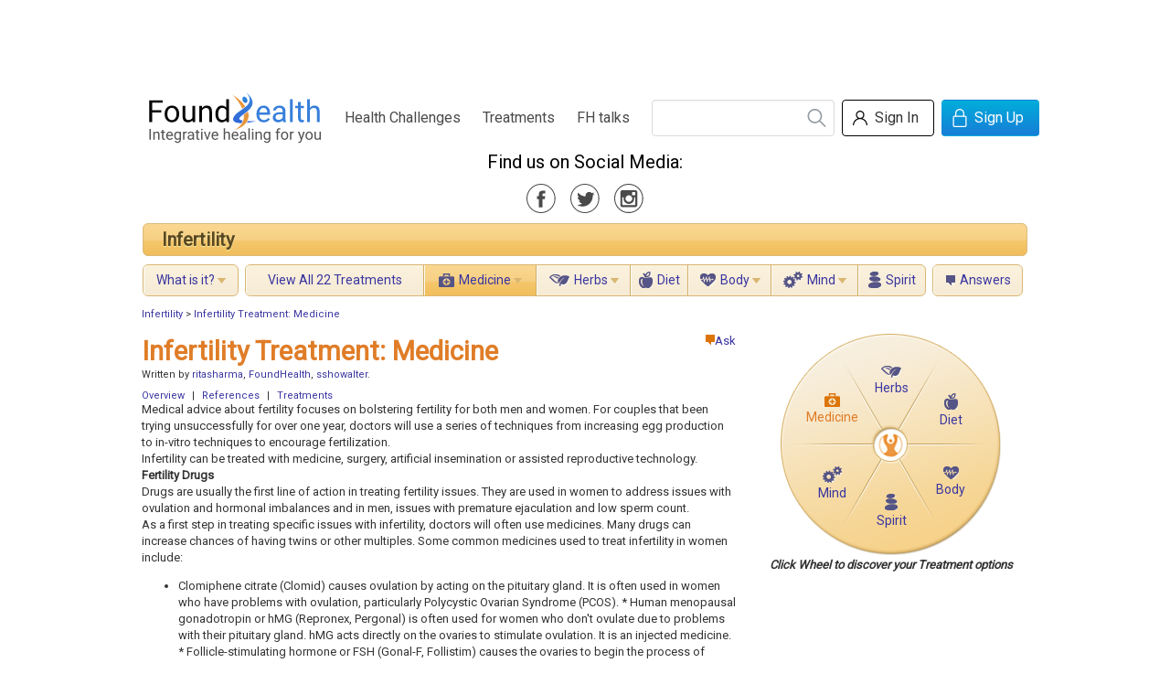

--- FILE ---
content_type: text/html;charset=utf-8
request_url: https://www.foundhealth.com/infertility/medicine
body_size: 71196
content:
<!DOCTYPE html PUBLIC "-//W3C//DTD XHTML 1.0 Strict//EN" "http://www.w3.org/TR/xhtml1/DTD/xhtml1-strict.dtd">
<html xmlns:fb="http://www.facebook.com/2008/fbml">
      <head>
	
	

<script type="text/javascript">var _kiq = _kiq || [];</script>
<script>
_kiq.push(['eventHandler', 'show', function(){
  if(this.survey && this.survey.view && this.survey.view.minimize) {
    this.survey.view.minimize(true);   // true tells us not to animate the minimization 
  }
}]);
</script>
<!-- KI snippet -->
<script type="text/javascript" src="//s3.amazonaws.com/j.kissinsights.com/u/5350/e6112512dd4529f9f7b6fe1bac220f8bf8a3fccb.js" async="true"></script>

	
          <script src="//cdn.optimizely.com/js/6987010.js"></script>
    	
            <title>Infertility Treatment: Medicine | FoundHealth</title>
            <base href="https://www.foundhealth.com/" />
    <meta name="description" content="Medications can be effective in treating Infertility. Understand drugs and medical procedures for Infertility, see research evidence, and discover other smart treatments for Infertility at FoundHealth."/>
    <link rel="stylesheet" href="/static/css/bulma-scoped.min.css">


    <link rel="stylesheet" type="text/css" href="https://www.foundhealth.com/static/v1/js/jquery1.3.2/themes/base/jquery-ui.css"/>
    <link rel="stylesheet" type="text/css" href="https://www.foundhealth.com/static/0.9.8.3/css/foundhealth.css"/>
    <link rel="stylesheet" type="text/css" href="https://www.foundhealth.com/static/0.9.8.3/css/buttons.css"/>

    <link rel="stylesheet" href="/static/css/main.css">

    <link rel="icon" href="/static/favicon.ico" type="image/x-icon" />
    <link rel="shortcut icon" href="/static/favicon.ico" type="image/x-icon" />
    <link rel="apple-touch-icon" sizes="180x180" href="/static/apple-touch-icon.png">
    <link rel="icon" type="image/png" sizes="32x32" href="/static/favicon-32x32.png">
    <link rel="icon" type="image/png" sizes="16x16" href="/static/favicon-16x16.png">
    <link rel="manifest" href="/static/site.webmanifest">
    <link rel="mask-icon" href="/static/safari-pinned-tab.svg" color="#5bbad5">

    <!-- Dependencies -->
    <!-- Sam Skin CSS for TabView -->

    <script type="text/javascript" src="https://www.foundhealth.com/static/v1/js/jquery-1.4.2.min.js"></script>
    <script type="text/javascript" src="https://www.foundhealth.com/static/v1/js/jquery-ui-1.8.4.custom.min.js"></script>
    <script type="text/javascript" src="https://www.foundhealth.com/static/v1/js/jquery.hoverIntent.minified.js"></script>
    <script type="text/javascript" src="https://www.foundhealth.com/static/0.9.8.3/js/foundhealth.js"></script>
    <script type="text/javascript" src="/static/js/navburger.js"></script>
    <script src="https://kit.fontawesome.com/cdcbc4ca79.js" crossorigin="anonymous"></script>

    <script async src="https://www.googletagmanager.com/gtag/js?id=G-7BKLKSLDQ5"></script>
<script>
    window.dataLayer = window.dataLayer || [];
    function gtag(){dataLayer.push(arguments);}
    gtag('js', new Date());



    gtag('config', 'G-7BKLKSLDQ5');
</script>

  </head>
    <body>
        <!-- ClickTale Top part -->
<script type="text/javascript">
var WRInitTime=(new Date()).getTime();
</script>
<!-- ClickTale end of Top part -->
        <div id="page">
            
<!--start header section-->

    <div id="banner" style="width: 730px; margin: auto;">
        <script type="text/javascript"><!--
            google_ad_client = "ca-pub-3408275686458767";
            /* Banner Ads */
            google_ad_slot = "8134578480";
            google_ad_width = 728;
            google_ad_height = 90;
            //-->
        </script>
        <script type="text/javascript" src="https://pagead2.googlesyndication.com/pagead/show_ads.js"></script>
    </div>

<div class="bulma fh">
    <nav class="navbar" role="navigation" aria-label="main navigation">
        <div class="navbar-brand">
            <a class="navbar-item" href="/">
                <img src="/static/img/logo.svg" title="Integrative healing for you">
            </a>

            <a role="button" class="navbar-burger burger" aria-label="menu" aria-expanded="false" data-target="navbarBasicExample">
                <span aria-hidden="true"></span>
                <span aria-hidden="true"></span>
                <span aria-hidden="true"></span>
            </a>
        </div>

        <div id="navbarBasicExample" class="navbar-menu has-text-centered">
            <div class="navbar-start">
                <a href="/browse/index" class="navbar-item">Health Challenges</a>
                <a href="/browse/treatments" class="navbar-item">Treatments</a>
                <a href="/blog" class="navbar-item">FH talks</a>
            </div>
            <div class="navbar-end">
                <div class="navbar-item">

                    <div class="siteSearch">
                        <form action="/search/search" method="get">
                            <input name="q" class="input" type="search" placeholder="">
                            <button title="search"></button>
                        </form>
                    </div>

                    <div class="buttons">

                                                
                        <div style="display: none;">
                                                            <form name="signInForm" id="signInForm" action="auth/login" method="get">
                                    <input name="targetUri" value="infertility/medicine"/>
                                    <input name="post" value=""/>
                                </form>

                                                    </div>

                        
                        
                                                    <button class="button is-white" onclick="window.location = '/auth/login?targetUri=&post='">
                                <span class="icon user"></span>
                                <span>Sign In</span>
                            </button>
                            <button class="button is-info" onclick="window.location = '/auth/createAccount'">
                                <span class="icon lock"></span>
                                <span>Sign Up</span>
                            </button>
                                            </div>
                </div>
            </div>
        </div>
    </nav>
    <section class="hero has-text-centered">
        <p class="subtitle fh-media-icons">Find us on Social Media:
            <div>
                <a class="is-medium icon facebook-gray mr-3" href="https://www.facebook.com/foundhealth" target="_blank"></a>
                <a class="is-medium icon twitter-gray mr-3" href="https://twitter.com/foundhealth" target="_blank"></a>
                <a class="is-medium icon instagram-gray" href="https://www.instagram.com/foundhealthnow/?hl=en" target="_blank"></a>
            </div>
        </p>
    </section>
</div>

<div id="fb-root"></div>            <div class="clear">
            </div>
            
            

<!-- page_id=15 --> 


<div class="treatment">
        
    <table id="topic-bar" cellspacing="5">
    <tr>
        <td class="header" colspan="5">
            <table id="topic-header" cellspacing="0">
                <tr>
                    <td class="title">
                                                        <a href="infertility">Infertility</a>
                                            </td>
                    <!--
                    <form>
                        <td class="follow">
                            <div style="position: relative;">
                                <input type="hidden" id="id" value="18"/>
                                <input type="hidden" id="type" value="topic"/>
                                <input type="hidden" id="is-following-topic" value="false"/>
                                <button id="unfollow" class="unfollow priority medium" style="display: none;" onclick="return false;" title="Unfollow this topic">
									<div class="check" style="position: relative;">
                                        <img class="checkbox" src="static/v1/images/icons/checkbox.png"/>
                                        <img id="selfFollowCheck" class="checkmark" src="static/v1/images/icons/checkmark.png"/>
									</div>
									<div class="uncheck" style="position: relative; display: none;">
                                        <img id="selfFollowUncheck" class="uncheck" src="static/v1/images/icons/uncheck.png"/>
									</div>
                                    Following
                                </button>
                                <button id="follow" class="follow priority medium" style="" onclick="return false;" title="Follow this topic">
                                    Get your updates
                                </button>
								<a id="whatIs_follow-topic" class="whatIs" style="position: absolute; bottom: -2px; left: 133px; z-index: 2; "><img width="10" height="10" src="static/v1/images/icons/question_mark_icon.gif"/></a>
                                <img style="position: absolute; top: 3px; right: 10px; z-index: 1;" src="static/v1/images/zen/icons/follow_bubble.png"/>
                                <span id="num-following-topic" style="position: absolute; top: 8px; right: 18px; z-index: 2;">1</span>
                            </div>
                        </td>
                    </form>
					<td class="share">
                        <table class="addthis" cellspacing="0">
    <tr>
        <td>Share</td>
        <td>
            <a class="addthis_button_email"></a>
        </td>
        <td>
            <a class="addthis_button_facebook"></a>
        </td>
        <td>
            <a class="addthis_button_twitter"></a>
        </td>
        <td>
            <a class="addthis_button_stumbleupon"></a>
        </td>
        <td>
            <a class="addthis_button_expanded"></a>
        </td>
    </tr>
</table>
                    </td>
					-->
                </tr>
            </table>
        </td>
    </tr>
            <tr>
            				<!--
                <td class="subheader">
                    <table class="subtable" cellspacing="0">
                        <tr>
                            <td class="only">
                                <a href="infertility">
                                    <img class="inactive" src="static/v1/images/zen/icons/blue_icon_home.png"/>
                                    <img class="active" src="static/v1/images/zen/icons/orange_icon_home.png"/>
                                </a>
                            </td>
                        </tr>
                    </table>
                </td>
				-->
                <td class="subheader">
                    <table id="what-is-it-menu" class="subtable" cellspacing="0">
                        <tr>
                                                            <td class="only ">
                                    <div>
                                        <a href="infertility/what-is-it">What is it?</a>
                                        <img src="static/v1/images/zen/icons/brown_dropdown.png" width="9" height="6"/ alt="dropdown"/>
                                    </div>
                                    <div id="${t}-dialog" class="submenu">
                                        <table>
                                                                                            <tr>
                                                    <td class="">
                                                        <a tabindex="-1" href="infertility/overview">Overview</a>
                                                    </td>
                                                </tr>
                                                                                            <tr>
                                                    <td class="">
                                                        <a tabindex="-1" href="infertility/causes">Causes</a>
                                                    </td>
                                                </tr>
                                                                                            <tr>
                                                    <td class="">
                                                        <a tabindex="-1" href="infertility/symptoms">Symptoms</a>
                                                    </td>
                                                </tr>
                                                                                            <tr>
                                                    <td class="">
                                                        <a tabindex="-1" href="infertility/diagnosis">Diagnosis</a>
                                                    </td>
                                                </tr>
                                                                                            <tr>
                                                    <td class="">
                                                        <a tabindex="-1" href="infertility/prevention">Prevention</a>
                                                    </td>
                                                </tr>
                                                                                            <tr>
                                                    <td class="last">
                                                        <a tabindex="-1" href="infertility/resources">Resources</a>
                                                    </td>
                                                </tr>
                                                                                    </table>
                                    </div>
                                </td>
                                                        </tr>
                    </table>
                </td>
                <td class="subheader">
                    <table class="subtable" id="topic-treatments" cellspacing="0">
                        <tr>
                            <td class=" first">
                                <a href="infertility/treatment">View All 22 Treatments</a>
                            </td>
                                                            <td id="medicine-menu" class=" active  ">
                                    <div>
                                        <a class="medicine" href="infertility/medicine">Medicine</a>
                                                                                    <img src="static/v1/images/zen/icons/brown_dropdown.png" width="9" height="6"/ alt="dropdown"/>
                                                                            </div>
                                                                            <div id="medicine-dialog" class="submenu">
                                            <table>
                                                                                                    <tr>
                                                        <td class="">
                                                            <a tabindex="-1" href="infertility/infertility-and-artificial-insemination--ai-">Infertility and Artificial Insemination (AI)</a>
                                                        </td>
                                                    </tr>
                                                                                                    <tr>
                                                        <td class="">
                                                            <a tabindex="-1" href="infertility/infertility-and-assisted-reproductive-technology--art-">Infertility and Assisted Reproductive Technology (ART)</a>
                                                        </td>
                                                    </tr>
                                                                                                    <tr>
                                                        <td class="">
                                                            <a tabindex="-1" href="infertility/infertility-and-bromocriptine">Infertility and Bromocriptine</a>
                                                        </td>
                                                    </tr>
                                                                                                    <tr>
                                                        <td class="">
                                                            <a tabindex="-1" href="infertility/infertility-and-clomiphene-citrate">Infertility and Clomiphene Citrate</a>
                                                        </td>
                                                    </tr>
                                                                                                    <tr>
                                                        <td class="">
                                                            <a tabindex="-1" href="infertility/infertility-and-fertility-drugs">Infertility and Fertility Drugs</a>
                                                        </td>
                                                    </tr>
                                                                                                    <tr>
                                                        <td class="">
                                                            <a tabindex="-1" href="infertility/infertility-and-follitropin-alpha--fsh-">Infertility and Follitropin Alpha (FSH)</a>
                                                        </td>
                                                    </tr>
                                                                                                    <tr>
                                                        <td class="">
                                                            <a tabindex="-1" href="infertility/infertility-and-gonadotropin-releasing-hormone--gnrh-">Infertility and Gonadotropin-Releasing Hormone (GnRH)</a>
                                                        </td>
                                                    </tr>
                                                                                                    <tr>
                                                        <td class="">
                                                            <a tabindex="-1" href="infertility/infertility-and-human-menopausal-gonadotropin--hmg-">Infertility and Human menopausal Gonadotropin (HMG)</a>
                                                        </td>
                                                    </tr>
                                                                                                    <tr>
                                                        <td class="last">
                                                            <a tabindex="-1" href="infertility/infertility-and-metformin">Metformin and Infertility</a>
                                                        </td>
                                                    </tr>
                                                                                            </table>
                                        </div>
                                                                    </td>
                                                            <td id="herbs-menu" class=" ">
                                    <div>
                                        <a class="herbs" href="infertility/herbs">Herbs</a>
                                                                                    <img src="static/v1/images/zen/icons/brown_dropdown.png" width="9" height="6"/ alt="dropdown"/>
                                                                            </div>
                                                                            <div id="herbs-dialog" class="submenu">
                                            <table>
                                                                                                    <tr>
                                                        <td class="">
                                                            <a tabindex="-1" href="infertility/infertility-and-black-cohosh">Infertility and Black Cohosh</a>
                                                        </td>
                                                    </tr>
                                                                                                    <tr>
                                                        <td class="">
                                                            <a tabindex="-1" href="infertility/infertility-and-chasteberry">Infertility and Chasteberry</a>
                                                        </td>
                                                    </tr>
                                                                                                    <tr>
                                                        <td class="">
                                                            <a tabindex="-1" href="infertility/infertility-and-dong-quai">Infertility and Dong Quai</a>
                                                        </td>
                                                    </tr>
                                                                                                    <tr>
                                                        <td class="">
                                                            <a tabindex="-1" href="infertility/infertility-and-evening-primrose-oil">Infertility and Evening Primrose Oil</a>
                                                        </td>
                                                    </tr>
                                                                                                    <tr>
                                                        <td class="">
                                                            <a tabindex="-1" href="infertility/infertility-and-false-unicorn-root">Infertility and False Unicorn Root</a>
                                                        </td>
                                                    </tr>
                                                                                                    <tr>
                                                        <td class="">
                                                            <a tabindex="-1" href="infertility/infertility-and-red-clover">Infertility and Red Clover</a>
                                                        </td>
                                                    </tr>
                                                                                                    <tr>
                                                        <td class="last">
                                                            <a tabindex="-1" href="infertility/infertility-and-stinging-nettle">Infertility and Stinging Nettle</a>
                                                        </td>
                                                    </tr>
                                                                                            </table>
                                        </div>
                                                                    </td>
                                                            <td id="diet-menu" class=" ">
                                    <div>
                                        <a class="diet" href="infertility/diet">Diet</a>
                                                                            </div>
                                                                    </td>
                                                            <td id="body-menu" class=" ">
                                    <div>
                                        <a class="body" href="infertility/body">Body</a>
                                                                                    <img src="static/v1/images/zen/icons/brown_dropdown.png" width="9" height="6"/ alt="dropdown"/>
                                                                            </div>
                                                                            <div id="body-dialog" class="submenu">
                                            <table>
                                                                                                    <tr>
                                                        <td class="">
                                                            <a tabindex="-1" href="infertility/infertility-and-acupuncture">Infertility and Acupuncture</a>
                                                        </td>
                                                    </tr>
                                                                                                    <tr>
                                                        <td class="last">
                                                            <a tabindex="-1" href="infertility/infertility-and-exercise">Infertility and Exercise</a>
                                                        </td>
                                                    </tr>
                                                                                            </table>
                                        </div>
                                                                    </td>
                                                            <td id="mind-menu" class=" ">
                                    <div>
                                        <a class="mind" href="infertility/mind">Mind</a>
                                                                                    <img src="static/v1/images/zen/icons/brown_dropdown.png" width="9" height="6"/ alt="dropdown"/>
                                                                            </div>
                                                                            <div id="mind-dialog" class="submenu">
                                            <table>
                                                                                                    <tr>
                                                        <td class="">
                                                            <a tabindex="-1" href="infertility/infertility-and-guided-imagery">Infertility and Guided Imagery</a>
                                                        </td>
                                                    </tr>
                                                                                                    <tr>
                                                        <td class="">
                                                            <a tabindex="-1" href="infertility/infertility-and-hypnotherapy">Infertility and Hypnotherapy</a>
                                                        </td>
                                                    </tr>
                                                                                                    <tr>
                                                        <td class="">
                                                            <a tabindex="-1" href="infertility/infertility-and-meditation">Infertility and Meditation</a>
                                                        </td>
                                                    </tr>
                                                                                                    <tr>
                                                        <td class="last">
                                                            <a tabindex="-1" href="infertility/infertility-and-psychotherapy">Infertility and Psychotherapy</a>
                                                        </td>
                                                    </tr>
                                                                                            </table>
                                        </div>
                                                                    </td>
                                                            <td id="spirit-menu" class="  last ">
                                    <div>
                                        <a class="spirit" href="infertility/spirit">Spirit</a>
                                                                            </div>
                                                                    </td>
                                                    </tr>
                    </table>
                </td>
                            <td class="subheader">
                <table class="subtable" cellspacing="0">
                    <tr>
                        <td class=" only">
                            <a class="ask" href="infertility/questions">Answers</a>
                        </td>
                    </tr>
                </table>
            </td>
			<!--
            <td class="subheader">
                <table class="subtable" cellspacing="0">
                    <tr>
                        <td class="only">
                            <a href="stories">Stories</a>
                        </td>
                    </tr>
                </table>
            </td>
			-->
        </tr>
    </table>
<div id="dialog-whatIs_follow-topic" title="Follow Topic" style="display:none;">
	<p>FoundHealth will send you weekly updates on new content in this area. You can opt out at any time.</p>
	<p>The number to the right of the Follow button shows how many people are currently following this topic.</p>
</div>

        
      <!-- start crumbs -->
    <div class="breadcrumb">
      <div class="bread_text">
                		<a href="infertility">Infertility</a>
                 &gt; 		<a href="infertility/medicine">Infertility Treatment: Medicine</a>
              </div>
    </div>
  <!-- end crumbs -->
  
        
    <div class="body">

            <div id="right-rail">

			    			<div style="position: relative; min-height: 250px; padding: 0 5px; margin: auto; left: 5px;">
    				<div class="wheel-frame">
    <img src="static/v1/images/bg/wheel-bg.png"/>
            <div class="wheel-medicine">
            
							<a href="infertility/medicine?src=wheel"><img class="inactive" src="static/v1/images/zen/icons/orange_icon_medicine.png"/></a>
			            <a href="infertility/medicine?src=wheel"><img class="active" src="static/v1/images/zen/icons/orange_icon_medicine.png"/></a>
            <br/>
							<a style="color: #e07d28;" href="infertility/medicine?src=wheel">Medicine</a>
			        </div>
            <div class="wheel-herbs">
            
							<a href="infertility/herbs?src=wheel"><img class="inactive" src="static/v1/images/zen/icons/blue_icon_herbs.png"/></a>
			            <a href="infertility/herbs?src=wheel"><img class="active" src="static/v1/images/zen/icons/orange_icon_herbs.png"/></a>
            <br/>
			            <a href="infertility/herbs?src=wheel">Herbs</a>
			        </div>
            <div class="wheel-diet">
            
							<a href="infertility/diet?src=wheel"><img class="inactive" src="static/v1/images/zen/icons/blue_icon_diet.png"/></a>
			            <a href="infertility/diet?src=wheel"><img class="active" src="static/v1/images/zen/icons/orange_icon_diet.png"/></a>
            <br/>
			            <a href="infertility/diet?src=wheel">Diet</a>
			        </div>
            <div class="wheel-body">
            
							<a href="infertility/body?src=wheel"><img class="inactive" src="static/v1/images/zen/icons/blue_icon_body.png"/></a>
			            <a href="infertility/body?src=wheel"><img class="active" src="static/v1/images/zen/icons/orange_icon_body.png"/></a>
            <br/>
			            <a href="infertility/body?src=wheel">Body</a>
			        </div>
            <div class="wheel-mind">
            
							<a href="infertility/mind?src=wheel"><img class="inactive" src="static/v1/images/zen/icons/blue_icon_mind.png"/></a>
			            <a href="infertility/mind?src=wheel"><img class="active" src="static/v1/images/zen/icons/orange_icon_mind.png"/></a>
            <br/>
			            <a href="infertility/mind?src=wheel">Mind</a>
			        </div>
            <div class="wheel-spirit">
            
							<a href="infertility/spirit?src=wheel"><img class="inactive" src="static/v1/images/zen/icons/blue_icon_spirit.png"/></a>
			            <a href="infertility/spirit?src=wheel"><img class="active" src="static/v1/images/zen/icons/orange_icon_spirit.png"/></a>
            <br/>
			            <a href="infertility/spirit?src=wheel">Spirit</a>
			        </div>
    </div>
    			</div>
    			<div style="font-style: italic; font-weight: bold;">
    				<center>Click Wheel to discover your Treatment options</center>
    				<br/>
    			</div>
							
            <div style="margin-bottom: 20px;">





























</div>
			
			
            <div style="margin-bottom: 15px;">
    <script type="text/javascript"><!--
        google_ad_client = "ca-pub-3408275686458767";
        /* Medium Rectangle */
        google_ad_slot = "1686791764";
        google_ad_width = 300;
        google_ad_height = 250;
        //-->
    </script>
    <script type="text/javascript" src="https://pagead2.googlesyndication.com/pagead/show_ads.js"></script>
</div>            <div style="margin-bottom: 20px;">
<div class="fb-like-box" data-href="https://www.facebook.com/foundhealth" data-width="300" data-height="180" data-show-faces="true" data-stream="false" data-header="false"></div>
</div>
            <div style="margin-bottom: 20px;">
<a href="https://twitter.com/foundhealth" class="twitter-follow-button" data-show-count="false">Follow @foundhealth</a>
<script>!function(d,s,id){var js,fjs=d.getElementsByTagName(s)[0];if(!d.getElementById(id)){js=d.createElement(s);js.id=id;js.src="//platform.twitter.com/widgets.js";fjs.parentNode.insertBefore(js,fjs);}}(document,"script","twitter-wjs");</script>
</div>
            <div id="subscribe-block" class="subscribe-section" style="margin-bottom: 10px;">
    <div style="border: 1px solid #cfddef;  border-radius: 6px; -moz-border-radius: 6px; background: -moz-linear-gradient(left, white, #F4F8FB); background: -webkit-gradient(linear,left top, right top, from(white), to(#F4F8FB));">
        <center>
            <div style="padding: 5px;  min-height: 210px;">
    			<div style="float: left;">
    				<img style="vertical-align: middle; margin: 5px;" src="https://www.foundhealth.com/static/v1/pdf/BiologicTuneUp-thumb.png" width="143" height="204" />
    			</div>
                <div style="margin-left: 153px;">
    				<p>
                    <span style="font-size: 140%; font-weight: bold; color: #79bde8;">Sign up</span>
                    to receive FREE toolkit
    				</p>
    				<p style="font-size: 110%; font-weight: bold;">
    					 From Dr. Hyman, &#35;1 NY Times &amp; Amazon Author 
    				</p>
    				
                    <form id="subscribe-form" method="post" action="post/auth/subscribe" style="margin: 0;">
                        <input name="category_id" type="hidden" value="0"/>
                                                    <input name="email" type="text" style="height: 30px; background-color: white; padding: 0 10px; width: 98px;"/>
                                					<div style="margin: 9px 0;">
                                                    <a class="pseudo-button button-subscribe" style="background: url(https://www.foundhealth.com/static/v1/pdf/button_background.png); width: 119px; height: 36px;">Subscribe Now!</a>
                                					</div>
                    </form>
                    <div style="font-size: 90%; margin: 9px 0; height: 10px; line-height: 10px; ">
                        We never spam or sell your e-mail
                    </div>
    				
    			</div>											
            </div>
        </center>
    </div>
</div>

<script type="text/javascript">
$(document).ready( function(){
  $("a.pseudo-button").click(function(){
	$("form#subscribe-form").submit();  
  } );
} );

</script>
                                                <div class="section">
                                <div class="section-header">
                                        People Who Read This Also Read...
                                </div>
                                <div class="section-body">
                                        <ul>
                                                            <li><a href="infertility/resources">Infertility Resources</a></li>
                                                                                <li><a href="infertility/infertility-and-guided-imagery">Infertility and Guided Imagery</a></li>
                                                                                <li><a href="infertility/infertility-and-bromocriptine">Infertility and Bromocriptine</a></li>
                                                                                </ul>          
                                </div>
                        </div>
                        
                  
        </div>
                
                <div>
            <div class="title center_pane">
        
                                <div style="float: right;">
                                        <a style="vertival-align: middle;" href="ask?category_id=18"><img src="static/v1/images/zen/icons/orange_icon_ask.png" width="10" height="11" alt="ask" />Ask</a>
                                                                        </div>
                <h1>Infertility Treatment: Medicine</h1>

            </div>

                        <div id="content" class="content center_pane">
                                <div class="num-treatments">
                                                                        There are 10 Medicine treatments for Infertility.
                                                </div>
                                
                                                                <div class="writers">
                                Written by 
                                <a href="contributors/ritasharma">ritasharma</a>,                                                <a href="contributors/foundhealth">FoundHealth</a>,                                                <a href="contributors/sshowalter">sshowalter</a>.                                                                </div>
                                
                                <div class="anchor-link">
                                                                                                                                    <a href="infertility/medicine#overview">Overview</a>
                                                                                                                                                                                                                                                                <span style="padding: 0 5px;">|</span>                                                <a href="infertility/medicine#references">References</a>
                                                                                                                                                <span style="padding: 0 5px;">|</span>                                        <a href="infertility/medicine#treatments">Treatments</a>
                                                                </div>

                                <div>
								
                                        
                                        
                                                                                                                        		
    <div id="overview" class="article-section-frame">


		
                        <div class="articleContainer articleContent">
            <p>
Medical advice about fertility focuses on bolstering fertility for both men and women. For couples that been trying unsuccessfully for over one year, doctors will use a series of techniques from increasing egg production to in-vitro techniques to encourage fertilization.
</p>
<p>
Infertility can be treated with medicine, surgery, artificial insemination or assisted reproductive technology.
</p>
<p>
<strong>Fertility Drugs</strong> <br/>
Drugs are usually the first line of action in treating fertility issues. They are used in women to address issues with ovulation and hormonal imbalances and in men, issues with premature ejaculation and low sperm count.
</p>
<p>
As a first step in treating specific issues with infertility, doctors will often use medicines. Many drugs can increase chances of having twins or other multiples. Some common medicines used to treat infertility in women include:
</p>

  <ul>
  <li>Clomiphene citrate (Clomid) causes ovulation by acting on the pituitary gland. It is often used in women who have problems with ovulation, particularly Polycystic Ovarian Syndrome (PCOS).  * Human menopausal gonadotropin or hMG (Repronex, Pergonal) is often used for women who don't ovulate due to problems with their pituitary gland. hMG acts directly on the ovaries to stimulate ovulation. It is an injected medicine.  * Follicle-stimulating hormone or FSH (Gonal-F, Follistim) causes the ovaries to begin the process of ovulation. These medicines are usually injected.  * Gonadotropin-releasing hormone (Gn-RH) analog are often used for women who don't ovulate regularly each month. Women who ovulate before the egg is ready can also use these medicines. Gn-RH analogs act on the pituitary gland to change when the body ovulates. These medicines are usually injected or given with a nasal spray.<a href="child/Infertility/66/More-about-Infertility-and-Drugs"></a></li>
  </ul>
<p>
More on <a href="child/Infertility/66/More-about-Infertility-and-Drugs">Infertility and Drugs</a>
</p>
<p>
<strong>Fertility Procedures</strong>
</p>
<p>
Assisted Reproductive Technology (ART) are different intensive methods that used to treat infertility in couples. It involves removing eggs from a woman, fertilizing them with sperm in a laboratory and putting embryos back into the woman's uterus.
</p>
<p>
More on <a href="infertility/infertility-and-art">Assisted Reproductive Technology (ART)</a>
</p>
<p>
<strong>Intrauterine Insemination or artificial insemination</strong> is a treatment for infertility in which a woman is injected with sperm in a practice or hospital setting. In order to increase chances of fertilization, the sperm is washed in a laboratory and concentrated in HamsF10 media without L-glutamine and warmed to 37C.<sup>1</sup>
</p>
<p>
More on <a href="child/Infertility/66/Intrauterine-Insemination">Intrauterine Insemination</a>
</p>
<p>
<strong>Surgery</strong> is used to treat problems with a woman's fallopian tubes, woman's ovaries or uterus.
</p>

                        									Treatments include:
				                <ul>
                                                                        <li style="margin-left: 0px;">
                                <a href="infertility/infertility-and-fertility-drugs">Infertility and Fertility Drugs</a>
                            </li>
                                                                                                <li style="margin-left: 20px;">
                                <a href="infertility/infertility-and-clomiphene-citrate">Infertility and Clomiphene Citrate</a>
                            </li>
                                                                                                <li style="margin-left: 20px;">
                                <a href="infertility/infertility-and-human-menopausal-gonadotropin--hmg-">Infertility and Human menopausal Gonadotropin (HMG)</a>
                            </li>
                                                                                                <li style="margin-left: 20px;">
                                <a href="infertility/infertility-and-follitropin-alpha--fsh-">Infertility and Follitropin Alpha (FSH)</a>
                            </li>
                                                                                                <li style="margin-left: 20px;">
                                <a href="infertility/infertility-and-gonadotropin-releasing-hormone--gnrh-">Infertility and Gonadotropin-Releasing Hormone (GnRH)</a>
                            </li>
                                                                                                <li style="margin-left: 20px;">
                                <a href="infertility/infertility-and-metformin">Metformin and Infertility</a>
                            </li>
                                                                                                <li style="margin-left: 20px;">
                                <a href="infertility/infertility-and-bromocriptine">Infertility and Bromocriptine</a>
                            </li>
                                                                                                <li style="margin-left: 0px;">
                                <a href="infertility/infertility-and-assisted-reproductive-technology--art-">Infertility and Assisted Reproductive Technology (ART)</a>
                            </li>
                                                                                                <li style="margin-left: 0px;">
                                <a href="infertility/infertility-and-artificial-insemination--ai-">Infertility and Artificial Insemination (AI)</a>
                            </li>
                                                                                                <li style="margin-left: 0px;">
                                <a href="infertility/fertility-clinics">Fertility Clinics</a>
                            </li>
                                                            </ul>
                    </div>
                </div>
                                                                                                                        <div class="article-section-frame">
                                                                <h2>Treatments</h2>
                                                                                        <h3>Effect of Fertility Drugs on Infertility</h3>
                                <div class="articleContainer articleContent">
                                    <p>
Drugs are usually the first line of action in treating fertility issues. They are used in women to address issues with ovulation and hormonal imbalances and in men, issues with premature ejaculation...
</p>
 
                                    <p>
                                        Read more about <a href="infertility/infertility-and-fertility-drugs">Infertility and Fertility Drugs</a>.
                                    </p>
                                </div>
                                                            <h3>Effect of Assisted Reproductive Technology (ART) on Infertility</h3>
                                <div class="articleContainer articleContent">
                                    <p>
Assisted Reproductive Technology (ART) are different intensive methods that used to treat infertility in couples. It involves removing eggs from a woman, fertilizing them with sperm in a laboratory...
</p>
 
                                    <p>
                                        Read more about <a href="infertility/infertility-and-assisted-reproductive-technology--art-">Infertility and Assisted Reproductive Technology (ART)</a>.
                                    </p>
                                </div>
                                                            <h3>Effect of Artificial Insemination (AI) on Infertility</h3>
                                <div class="articleContainer articleContent">
                                    <p>
Artificial Insemination (AI) or Intrauterine Insemination (IUI) is a treatment to help a woman get pregnant by introducing sperm in a medical office or hospital setting. In order to increase chances...
</p>
 
                                    <p>
                                        Read more about <a href="infertility/infertility-and-artificial-insemination--ai-">Infertility and Artificial Insemination (AI)</a>.
                                    </p>
                                </div>
                                                    </div>
                                                                                                                                                    		<script type="text/javascript" src="https://pshared.5min.com/Scripts/ThumbSeed2.js?sid=887&amp;textLocation=1&amp;thumbnailSize=0&amp;width=468&amp;height=200&amp;adUnit=false&amp;headerTextColor=%23FF6600&amp;textFGColor=%23333333&amp;textBGColor=transparent&amp;textFGColor_MO=%23FFFFFF&amp;textBGColor_MO=%23FF6600&amp;fallback=8&amp;fallbackType=category&amp;title=FoundHealth%20Presents%20BeWell%20TV&amp;categories=8"></script>
			
    <div id="references" class="article-section-frame">


		
                    <div class="section_header">
                    <div style="float: right;">
                        <a style="vertival-align: middle;" href="ask?category_id=18">
                            <img src="static/v1/images/zen/icons/orange_icon_ask.png" width="10" height="11" alt="ask" />
                            Ask</a>
							                    </div>
			                <h2>References</h2>
			            </div>
                        <div class="articleContainer articleContent">
            
<ol>
<li value="1">Adams, Robert, MD. "Invitro fertilization technique", Monterey, CA, 1988</li>
</ol>

                                </div>
                </div>
                                                                            
				
                        
                            <div id="treatments" class="article-section-frame">
                    <h2>
                <a class="arrow" style="text-decoration: underline;" href="infertility/treatment">Click Here to See All 22 Treatments for Infertility</a>
            </h2>
            <div class="articleContent">
                                    <p>
                        FoundHealth has <strong>22 treatments</strong> for Infertility!<br/>
                        See all <a href="infertility/treatment">Infertility Treatment</a>
                        options and start building your care plan today.
                    </p>
                                </div>
                    <div style="position: relative; margin-bottom: 20px;">
            <table class="treatment-section" cellspacing="0">
                <tr>
                                            <td class="header first ">
                            <a class="arrow-yellow" href="infertility/medicine">Medicine</a>
                        </td>
                                            <td class="header  ">
                            <a class="arrow-yellow" href="infertility/herbs">Herbs</a>
                        </td>
                                            <td class="header  ">
                            <a class="arrow-yellow" href="infertility/diet">Diet</a>
                        </td>
                                            <td class="header  ">
                            <a class="arrow-yellow" href="infertility/body">Body</a>
                        </td>
                                            <td class="header  ">
                            <a class="arrow-yellow" href="infertility/mind">Mind</a>
                        </td>
                                            <td class="header  last">
                            <a class="arrow-yellow" href="infertility/spirit">Spirit</a>
                        </td>
                                    </tr>
                <tr>
                                            <td class="first ">
                            <ul>
                                                                                                            <li>
                                            <a href="infertility/infertility-and-fertility-drugs">Infertility and Fertility Drugs</a>
                                        </li>
                                                                            <li>
                                            <a href="infertility/infertility-and-bromocriptine">Infertility and Bromocriptine</a>
                                        </li>
                                                                            <li>
                                            <a href="infertility/infertility-and-gonadotropin-releasing-hormone--gnrh-">Infertility and Gonadotropin-Releasing Hormone (GnRH)</a>
                                        </li>
                                                                                                    </ul>
                        </td>
                                            <td class=" ">
                            <ul>
                                                                                                            <li>
                                            <a href="infertility/infertility-and-evening-primrose-oil">Infertility and Evening Primrose Oil</a>
                                        </li>
                                                                            <li>
                                            <a href="infertility/infertility-and-red-clover">Infertility and Red Clover</a>
                                        </li>
                                                                            <li>
                                            <a href="infertility/infertility-and-stinging-nettle">Infertility and Stinging Nettle</a>
                                        </li>
                                                                                                    </ul>
                        </td>
                                            <td class=" ">
                            <ul>
                                                                        <li>
                                            <a href="infertility/diet">Infertility Treatment: Diet</a>
                                        </li>
                                                            </ul>
                        </td>
                                            <td class=" ">
                            <ul>
                                                                                                            <li>
                                            <a href="infertility/infertility-and-acupuncture">Infertility and Acupuncture</a>
                                        </li>
                                                                            <li>
                                            <a href="infertility/infertility-and-exercise">Infertility and Exercise</a>
                                        </li>
                                                                                                    </ul>
                        </td>
                                            <td class=" ">
                            <ul>
                                                                                                            <li>
                                            <a href="infertility/infertility-and-hypnotherapy">Infertility and Hypnotherapy</a>
                                        </li>
                                                                            <li>
                                            <a href="infertility/infertility-and-guided-imagery">Infertility and Guided Imagery</a>
                                        </li>
                                                                            <li>
                                            <a href="infertility/infertility-and-psychotherapy">Infertility and Psychotherapy</a>
                                        </li>
                                                                                                    </ul>
                        </td>
                                            <td class=" last">
                            <ul>
                                                                        <li>
                                            <a href="infertility/spirit">Infertility Treatment: Spirit</a>
                                        </li>
                                                            </ul>
                        </td>
                                    </tr>
                <tr>
                                            <td class="icons first ">
                            <a href="infertility/medicine">
                                <img src="static/v1/images/zen/icons/yellow_icon_medicine.png"/>
                            </a>
                        </td>
                                            <td class="icons  ">
                            <a href="infertility/herbs">
                                <img src="static/v1/images/zen/icons/yellow_icon_herbs.png"/>
                            </a>
                        </td>
                                            <td class="icons  ">
                            <a href="infertility/diet">
                                <img src="static/v1/images/zen/icons/yellow_icon_diet.png"/>
                            </a>
                        </td>
                                            <td class="icons  ">
                            <a href="infertility/body">
                                <img src="static/v1/images/zen/icons/yellow_icon_body.png"/>
                            </a>
                        </td>
                                            <td class="icons  ">
                            <a href="infertility/mind">
                                <img src="static/v1/images/zen/icons/yellow_icon_mind.png"/>
                            </a>
                        </td>
                                            <td class="icons  last">
                            <a href="infertility/spirit">
                                <img src="static/v1/images/zen/icons/yellow_icon_spirit.png"/>
                            </a>
                        </td>
                                    </tr>
            </table>
        </div>
    </div>
                            



									

					<div>
						<div>&nbsp;</div>
						<table class="addthis" cellspacing="0">
    <tr>
        <td>Share</td>
        <td>
            <a class="addthis_button_email"></a>
        </td>
        <td>
            <a class="addthis_button_facebook"></a>
        </td>
        <td>
            <a class="addthis_button_twitter"></a>
        </td>
        <td>
            <a class="addthis_button_stumbleupon"></a>
        </td>
        <td>
            <a class="addthis_button_expanded"></a>
        </td>
    </tr>
</table>
					</div>

        <h2>0 Comments</h2>

                	<div class="articleContent articleContainer">
        		No one has made any comments yet.  Be the first!
        	</div>
				
        

        <div id="addedComment">
        </div>
		
		<h2>Your Comment</h2>

        <div id="postComment">
          <form class="require-sign-in" name="commentForm" action="post/comment" method="post" class="comment">
            <div id="commentTextPreviewFrame" class="markupPreviewFrame">
                <p style="color: #666; font-style: italic;">Preview</p>
                <div id="commentTextPreview" class="articleContent"></div>
                                <textarea name="comment_text" id="commentText" name="description" rows="4" cols="70"></textarea>
            </div>
            <input type="hidden" name="page_id" value="15"/>
            <button class="normal medium" type="submit">Post Comment</button>
          </form>
        </div>

      </div>
                        </div>
            </div>
                        
        </div>
    </div>
</div>


<div id="revisionHistory">
</div>
<div id="ContibutorHistory" style="resize:none">
</div>
<!-- end left content-->
<div class="clear">
</div>
    <div id="commentOncomment" style="display:none;">
        <form class="require-sign-in" name="commentOncommentForm" action="post/comment" method="post" class="comment">
            <div id="commentOncommentTextPreviewFrame" class="markupPreviewFrame">
                <p style="color: #666; font-style: italic;">Preview</p>
                <div id="commentOn${typeName}TextPreview" class="articleContent"></div>
                <textarea name="comment_text" id="commentOncommentText" rows="4" cols="60"></textarea>
            </div>
							<input type="hidden" name="parent_id" id="commentId" value=""/>
			            <button class="normal medium" type="submit">Post Comment</button>
        </form>
    </div>
<!--end middle content-->
<script type="text/javascript" src="static/0.9.8.3/js/jquery.field_selection.js"></script>
<script type="text/javascript" src="static/0.9.8.3/js/revision.js"></script>
<script type="text/javascript" src="static/0.9.8.3/js/ratings.js"></script>
<script type="text/javascript" src="static/0.9.8.3/js/med.js"></script>
<script type="text/javascript" src="static/0.9.8.3/js/med_ask.js"></script>
<script type="text/javascript" src="static/0.9.8.3/js/med_comment.js"></script>
<script type="text/javascript" src="static/0.9.8.3/js/med-user-content.js"></script>


  <div id="dialog" title="Create New Link" style="display:none">
    <div id="errors" class="message" style="display:none"></div>

    <div class="topbg">
      <div class="searchmain">
        <form onsubmit="linkSearch(document.getElementById('searchfield').value,0); return false;">
        <div class="exttext">&nbsp;Link to Existing article</div>
        <div class="searchtxt">&nbsp;Search </div>
        <div class="inputbox">
          <input type="text" style="width:200px; height:18px" value="Search content" id="searchfield" />
        </div>
        <div class="inputbutholder">
          <input type="submit" name="button" id="button" value="Go"/>
        </div>
        </form>
      </div>
    </div>
    <div id ="leftDiv"></div>
    <div id ="rightDiv">
      <div class="extright" id="extright">
        <div class="inboxcont">
          <div class="graycontflow"></div>
        </div>
      </div>
    </div>

    <input type="hidden" id="newtitle" name="newtitle" readonly="readonly" value="NewPage Title"/>
  </div>
<!-- !contentOnly  -->
    

            <div class="clear">
            </div>
            
<!--start footer section-->
<div id="footer">
  <div id="footerlink">
    <a href="./">Home</a> |
    <a href="html/about">About Us</a> |
    <a href="html/contact">Contact Us</a> |
    <a href="static/v1/html/terms.htm" target="_blank">Terms of Service</a> |
    <a href="static/v1/html/privacy.htm" target="_blank">Privacy Policy</a>
  </div>

  <div id="footer_copyright">
    &copy; 2026
 FoundHealth, Inc. All rights reserved.<br/>
    FoundHealth does not provide medical advice, diagnosis, or treatment.
  </div>
</div>
<!--end footer section-->
        </div>
		
		<div id="login-dialog" class="sign-in-dialog-new bulma fh">

    <div class="modal">
        <form action="post/auth/signUp" method="post" name="signUp" >
        <div class="modal-background"></div>
        <div class="modal-card">
            <header class="modal-card-head">
                <p class="modal-card-title">Thank you for subscribing</p>
                <button class="delete" onclick="$('.modal').hide()"></button>
            </header>
            <section class="modal-card-body" id="signUp">
                <div class="field has-text-centered">
                    <div class="field">
                        <p class="title is-4 is-orange-text">Sign up for an account</p>
                        <p class="help is-gray-text is-small-text">Receive weekly updates on topics of your interest.</p>
                    </div>
                    <ul class="profits has-text-left field">
                        <li>
                <span class="icon is-orange-text">
                  <i class="fas fa-check"></i>
                </span>
                            Share your experiences on treatments that you have tried or prescribed.
                        </li>
                        <li>
                <span class="icon is-orange-text">
                  <i class="fas fa-check"></i>
                </span>
                            Ask or Answer a question within our community.</li>
                        <li>
                <span class="icon is-orange-text">
                  <i class="fas fa-check"></i>
                </span>
                            Create a FoundHealth Contributor profile to highlight your health expertise.</li>
                        <li>
                <span class="icon is-orange-text">
                  <i class="fas fa-check"></i>
                </span>
                            As a welcome gift, we will send you the complete e-book <b>Give Yourself a Biologic Tune-Up by Dr. Mark Hyman.</b></li>
                    </ul>
                    <div class="notification is-info is-light field">
                        <p>Already have an account?</p>
                        <p><a href="javascript: document.signInForm.submit();">Sign in</a></p>
                    </div>
                </div>

                <input type="hidden" name="targetUri" value="infertility/medicine" />
                <input type="hidden" name="post" value="" />
                <input type="hidden" name="captcha_id" value="" />

                <div class="field">
                    <input class="input" type="email" placeholder="Email address *" name="username" value="" required>
                    <p class="help is-gray-text is-small-text">We promise that we will not spam or share your information.</p>
                                    </div>
                <div class="field">
                    <input class="input" id="password" type="password" placeholder="Password *" name="password" value="" required>
                    <p class="help is-gray-text is-small-text">At least 6 characters</p>
                                    </div>
                <div class="field">
                    <input class="input" id="password2" type="password" placeholder="Confirm Password *" name="password2" value="" required>
                                    </div>
                <div class="field">
                        <td class="label">Are you a robot? *</td>
    <td>
        <script src="https://www.google.com/recaptcha/api.js" async defer></script>
        <div class="g-recaptcha" data-sitekey="6Le9luEUAAAAAO7PLrmLr1AOGicy2Vs3y2_6smov"></div>
    </td>
    <td>
            </td>
                </div>
                <div class="field">
                    <label class="checkbox">
                        <input type="checkbox" id="TOS" name="TOS" >
                        I agree to the FoundHealth <a href="https://www.foundhealth.com/static/v1/html/terms.htm" target="_blank">Terms of Service</a> and <a href="https://www.foundhealth.com/static/v1/html/privacy.htm" target="_blank">Privacy Policy</a>.
                    </label>
                </div>
            </section>
            <footer class="modal-card-foot">
                <button class="button is-info" onclick="javascript: return joinIn();">Sign Up</button>
                <span class="mr-2">or</span>

                <fb:login-button size="small" onlogin="javascript: facebook_login();">Sign Up with Facebook</fb:login-button>
                <img id="facebookLoading" style="display: none; vertical-align: middle;" src="static/v1/images/spinner.gif" width="16" height="16"/>

            </footer>
        </div>
        </form>
    </div>

</div>

        
    <script>
      window.fbAsyncInit = function() {
      FB.init({appId: '131698676870176', status: true, cookie: true, xfbml: true});
      };
      (function() {
      var e = document.createElement('script'); e.async = true;
      e.src = document.location.protocol + '//connect.facebook.net/en_US/all.js';
      document.getElementById('fb-root').appendChild(e);
      }());
    </script>

    <script>
      function facebook_login(){
      if(FB.getSession() != null ) {
      $('#facebookLoading').show();
      document.getElementById('facebookLogin').submit();
      }
      }
    </script>


<!-- ADDTHIS BUTTON BEGIN -->
<script type="text/javascript">
  var addthis_config = {
  username: "foundhealth",
  services_exclude: "print",
  data_track_clickback: true
  } ;
</script>


<script type="text/javascript" src="https://s7.addthis.com/js/250/addthis_widget.js">
</script>
<!-- ADDTHIS BUTTON END -->



<!-- ClickTale Bottom part -->
<div id="ClickTaleDiv" style="display: none;"></div>
<script type="text/javascript">
if(document.location.protocol!='https:')
  document.write(unescape("%3Cscript%20src='http://s.clicktale.net/WRb6.js'%20type='text/javascript'%3E%3C/script%3E"));
</script>
<script type="text/javascript">
if(typeof ClickTale=='function') ClickTale(1002,0.642,"www07");
</script>
<!-- ClickTale end of Bottom part -->


<!-- Start of Woopra Code -->
<script type="text/javascript">
var woo_settings = {idle_timeout:'300000', domain:'foundhealth.com'};
(function(){
var wsc = document.createElement('script');
wsc.src = document.location.protocol+'//static.woopra.com/js/woopra.js';
wsc.type = 'text/javascript';
wsc.async = true;
var ssc = document.getElementsByTagName('script')[0];
ssc.parentNode.insertBefore(wsc, ssc);
})();
</script>
<!-- End of Woopra Code -->

<!-- Quantcast Tag -->
<script type="text/javascript">
var _qevents = _qevents || [];

(function() {
var elem = document.createElement('script');
elem.src = (document.location.protocol == "https:" ? "https://secure" : "http://edge") + ".quantserve.com/quant.js";
elem.async = true;
elem.type = "text/javascript";
var scpt = document.getElementsByTagName('script')[0];
scpt.parentNode.insertBefore(elem, scpt);
})();

_qevents.push({
qacct:"p-67vNs4SgtGN4M"
});
</script>

<noscript>
<div style="display:none;">
<img src="//pixel.quantserve.com/pixel/p-67vNs4SgtGN4M.gif" border="0" height="1" width="1" alt="Quantcast"/>
</div>
</noscript>
<!-- End Quantcast tag -->

        





            </body>
</html>


--- FILE ---
content_type: text/html; charset=utf-8
request_url: https://www.google.com/recaptcha/api2/anchor?ar=1&k=6Le9luEUAAAAAO7PLrmLr1AOGicy2Vs3y2_6smov&co=aHR0cHM6Ly93d3cuZm91bmRoZWFsdGguY29tOjQ0Mw..&hl=en&v=PoyoqOPhxBO7pBk68S4YbpHZ&size=normal&anchor-ms=20000&execute-ms=30000&cb=d3p8r5xqcdtl
body_size: 49541
content:
<!DOCTYPE HTML><html dir="ltr" lang="en"><head><meta http-equiv="Content-Type" content="text/html; charset=UTF-8">
<meta http-equiv="X-UA-Compatible" content="IE=edge">
<title>reCAPTCHA</title>
<style type="text/css">
/* cyrillic-ext */
@font-face {
  font-family: 'Roboto';
  font-style: normal;
  font-weight: 400;
  font-stretch: 100%;
  src: url(//fonts.gstatic.com/s/roboto/v48/KFO7CnqEu92Fr1ME7kSn66aGLdTylUAMa3GUBHMdazTgWw.woff2) format('woff2');
  unicode-range: U+0460-052F, U+1C80-1C8A, U+20B4, U+2DE0-2DFF, U+A640-A69F, U+FE2E-FE2F;
}
/* cyrillic */
@font-face {
  font-family: 'Roboto';
  font-style: normal;
  font-weight: 400;
  font-stretch: 100%;
  src: url(//fonts.gstatic.com/s/roboto/v48/KFO7CnqEu92Fr1ME7kSn66aGLdTylUAMa3iUBHMdazTgWw.woff2) format('woff2');
  unicode-range: U+0301, U+0400-045F, U+0490-0491, U+04B0-04B1, U+2116;
}
/* greek-ext */
@font-face {
  font-family: 'Roboto';
  font-style: normal;
  font-weight: 400;
  font-stretch: 100%;
  src: url(//fonts.gstatic.com/s/roboto/v48/KFO7CnqEu92Fr1ME7kSn66aGLdTylUAMa3CUBHMdazTgWw.woff2) format('woff2');
  unicode-range: U+1F00-1FFF;
}
/* greek */
@font-face {
  font-family: 'Roboto';
  font-style: normal;
  font-weight: 400;
  font-stretch: 100%;
  src: url(//fonts.gstatic.com/s/roboto/v48/KFO7CnqEu92Fr1ME7kSn66aGLdTylUAMa3-UBHMdazTgWw.woff2) format('woff2');
  unicode-range: U+0370-0377, U+037A-037F, U+0384-038A, U+038C, U+038E-03A1, U+03A3-03FF;
}
/* math */
@font-face {
  font-family: 'Roboto';
  font-style: normal;
  font-weight: 400;
  font-stretch: 100%;
  src: url(//fonts.gstatic.com/s/roboto/v48/KFO7CnqEu92Fr1ME7kSn66aGLdTylUAMawCUBHMdazTgWw.woff2) format('woff2');
  unicode-range: U+0302-0303, U+0305, U+0307-0308, U+0310, U+0312, U+0315, U+031A, U+0326-0327, U+032C, U+032F-0330, U+0332-0333, U+0338, U+033A, U+0346, U+034D, U+0391-03A1, U+03A3-03A9, U+03B1-03C9, U+03D1, U+03D5-03D6, U+03F0-03F1, U+03F4-03F5, U+2016-2017, U+2034-2038, U+203C, U+2040, U+2043, U+2047, U+2050, U+2057, U+205F, U+2070-2071, U+2074-208E, U+2090-209C, U+20D0-20DC, U+20E1, U+20E5-20EF, U+2100-2112, U+2114-2115, U+2117-2121, U+2123-214F, U+2190, U+2192, U+2194-21AE, U+21B0-21E5, U+21F1-21F2, U+21F4-2211, U+2213-2214, U+2216-22FF, U+2308-230B, U+2310, U+2319, U+231C-2321, U+2336-237A, U+237C, U+2395, U+239B-23B7, U+23D0, U+23DC-23E1, U+2474-2475, U+25AF, U+25B3, U+25B7, U+25BD, U+25C1, U+25CA, U+25CC, U+25FB, U+266D-266F, U+27C0-27FF, U+2900-2AFF, U+2B0E-2B11, U+2B30-2B4C, U+2BFE, U+3030, U+FF5B, U+FF5D, U+1D400-1D7FF, U+1EE00-1EEFF;
}
/* symbols */
@font-face {
  font-family: 'Roboto';
  font-style: normal;
  font-weight: 400;
  font-stretch: 100%;
  src: url(//fonts.gstatic.com/s/roboto/v48/KFO7CnqEu92Fr1ME7kSn66aGLdTylUAMaxKUBHMdazTgWw.woff2) format('woff2');
  unicode-range: U+0001-000C, U+000E-001F, U+007F-009F, U+20DD-20E0, U+20E2-20E4, U+2150-218F, U+2190, U+2192, U+2194-2199, U+21AF, U+21E6-21F0, U+21F3, U+2218-2219, U+2299, U+22C4-22C6, U+2300-243F, U+2440-244A, U+2460-24FF, U+25A0-27BF, U+2800-28FF, U+2921-2922, U+2981, U+29BF, U+29EB, U+2B00-2BFF, U+4DC0-4DFF, U+FFF9-FFFB, U+10140-1018E, U+10190-1019C, U+101A0, U+101D0-101FD, U+102E0-102FB, U+10E60-10E7E, U+1D2C0-1D2D3, U+1D2E0-1D37F, U+1F000-1F0FF, U+1F100-1F1AD, U+1F1E6-1F1FF, U+1F30D-1F30F, U+1F315, U+1F31C, U+1F31E, U+1F320-1F32C, U+1F336, U+1F378, U+1F37D, U+1F382, U+1F393-1F39F, U+1F3A7-1F3A8, U+1F3AC-1F3AF, U+1F3C2, U+1F3C4-1F3C6, U+1F3CA-1F3CE, U+1F3D4-1F3E0, U+1F3ED, U+1F3F1-1F3F3, U+1F3F5-1F3F7, U+1F408, U+1F415, U+1F41F, U+1F426, U+1F43F, U+1F441-1F442, U+1F444, U+1F446-1F449, U+1F44C-1F44E, U+1F453, U+1F46A, U+1F47D, U+1F4A3, U+1F4B0, U+1F4B3, U+1F4B9, U+1F4BB, U+1F4BF, U+1F4C8-1F4CB, U+1F4D6, U+1F4DA, U+1F4DF, U+1F4E3-1F4E6, U+1F4EA-1F4ED, U+1F4F7, U+1F4F9-1F4FB, U+1F4FD-1F4FE, U+1F503, U+1F507-1F50B, U+1F50D, U+1F512-1F513, U+1F53E-1F54A, U+1F54F-1F5FA, U+1F610, U+1F650-1F67F, U+1F687, U+1F68D, U+1F691, U+1F694, U+1F698, U+1F6AD, U+1F6B2, U+1F6B9-1F6BA, U+1F6BC, U+1F6C6-1F6CF, U+1F6D3-1F6D7, U+1F6E0-1F6EA, U+1F6F0-1F6F3, U+1F6F7-1F6FC, U+1F700-1F7FF, U+1F800-1F80B, U+1F810-1F847, U+1F850-1F859, U+1F860-1F887, U+1F890-1F8AD, U+1F8B0-1F8BB, U+1F8C0-1F8C1, U+1F900-1F90B, U+1F93B, U+1F946, U+1F984, U+1F996, U+1F9E9, U+1FA00-1FA6F, U+1FA70-1FA7C, U+1FA80-1FA89, U+1FA8F-1FAC6, U+1FACE-1FADC, U+1FADF-1FAE9, U+1FAF0-1FAF8, U+1FB00-1FBFF;
}
/* vietnamese */
@font-face {
  font-family: 'Roboto';
  font-style: normal;
  font-weight: 400;
  font-stretch: 100%;
  src: url(//fonts.gstatic.com/s/roboto/v48/KFO7CnqEu92Fr1ME7kSn66aGLdTylUAMa3OUBHMdazTgWw.woff2) format('woff2');
  unicode-range: U+0102-0103, U+0110-0111, U+0128-0129, U+0168-0169, U+01A0-01A1, U+01AF-01B0, U+0300-0301, U+0303-0304, U+0308-0309, U+0323, U+0329, U+1EA0-1EF9, U+20AB;
}
/* latin-ext */
@font-face {
  font-family: 'Roboto';
  font-style: normal;
  font-weight: 400;
  font-stretch: 100%;
  src: url(//fonts.gstatic.com/s/roboto/v48/KFO7CnqEu92Fr1ME7kSn66aGLdTylUAMa3KUBHMdazTgWw.woff2) format('woff2');
  unicode-range: U+0100-02BA, U+02BD-02C5, U+02C7-02CC, U+02CE-02D7, U+02DD-02FF, U+0304, U+0308, U+0329, U+1D00-1DBF, U+1E00-1E9F, U+1EF2-1EFF, U+2020, U+20A0-20AB, U+20AD-20C0, U+2113, U+2C60-2C7F, U+A720-A7FF;
}
/* latin */
@font-face {
  font-family: 'Roboto';
  font-style: normal;
  font-weight: 400;
  font-stretch: 100%;
  src: url(//fonts.gstatic.com/s/roboto/v48/KFO7CnqEu92Fr1ME7kSn66aGLdTylUAMa3yUBHMdazQ.woff2) format('woff2');
  unicode-range: U+0000-00FF, U+0131, U+0152-0153, U+02BB-02BC, U+02C6, U+02DA, U+02DC, U+0304, U+0308, U+0329, U+2000-206F, U+20AC, U+2122, U+2191, U+2193, U+2212, U+2215, U+FEFF, U+FFFD;
}
/* cyrillic-ext */
@font-face {
  font-family: 'Roboto';
  font-style: normal;
  font-weight: 500;
  font-stretch: 100%;
  src: url(//fonts.gstatic.com/s/roboto/v48/KFO7CnqEu92Fr1ME7kSn66aGLdTylUAMa3GUBHMdazTgWw.woff2) format('woff2');
  unicode-range: U+0460-052F, U+1C80-1C8A, U+20B4, U+2DE0-2DFF, U+A640-A69F, U+FE2E-FE2F;
}
/* cyrillic */
@font-face {
  font-family: 'Roboto';
  font-style: normal;
  font-weight: 500;
  font-stretch: 100%;
  src: url(//fonts.gstatic.com/s/roboto/v48/KFO7CnqEu92Fr1ME7kSn66aGLdTylUAMa3iUBHMdazTgWw.woff2) format('woff2');
  unicode-range: U+0301, U+0400-045F, U+0490-0491, U+04B0-04B1, U+2116;
}
/* greek-ext */
@font-face {
  font-family: 'Roboto';
  font-style: normal;
  font-weight: 500;
  font-stretch: 100%;
  src: url(//fonts.gstatic.com/s/roboto/v48/KFO7CnqEu92Fr1ME7kSn66aGLdTylUAMa3CUBHMdazTgWw.woff2) format('woff2');
  unicode-range: U+1F00-1FFF;
}
/* greek */
@font-face {
  font-family: 'Roboto';
  font-style: normal;
  font-weight: 500;
  font-stretch: 100%;
  src: url(//fonts.gstatic.com/s/roboto/v48/KFO7CnqEu92Fr1ME7kSn66aGLdTylUAMa3-UBHMdazTgWw.woff2) format('woff2');
  unicode-range: U+0370-0377, U+037A-037F, U+0384-038A, U+038C, U+038E-03A1, U+03A3-03FF;
}
/* math */
@font-face {
  font-family: 'Roboto';
  font-style: normal;
  font-weight: 500;
  font-stretch: 100%;
  src: url(//fonts.gstatic.com/s/roboto/v48/KFO7CnqEu92Fr1ME7kSn66aGLdTylUAMawCUBHMdazTgWw.woff2) format('woff2');
  unicode-range: U+0302-0303, U+0305, U+0307-0308, U+0310, U+0312, U+0315, U+031A, U+0326-0327, U+032C, U+032F-0330, U+0332-0333, U+0338, U+033A, U+0346, U+034D, U+0391-03A1, U+03A3-03A9, U+03B1-03C9, U+03D1, U+03D5-03D6, U+03F0-03F1, U+03F4-03F5, U+2016-2017, U+2034-2038, U+203C, U+2040, U+2043, U+2047, U+2050, U+2057, U+205F, U+2070-2071, U+2074-208E, U+2090-209C, U+20D0-20DC, U+20E1, U+20E5-20EF, U+2100-2112, U+2114-2115, U+2117-2121, U+2123-214F, U+2190, U+2192, U+2194-21AE, U+21B0-21E5, U+21F1-21F2, U+21F4-2211, U+2213-2214, U+2216-22FF, U+2308-230B, U+2310, U+2319, U+231C-2321, U+2336-237A, U+237C, U+2395, U+239B-23B7, U+23D0, U+23DC-23E1, U+2474-2475, U+25AF, U+25B3, U+25B7, U+25BD, U+25C1, U+25CA, U+25CC, U+25FB, U+266D-266F, U+27C0-27FF, U+2900-2AFF, U+2B0E-2B11, U+2B30-2B4C, U+2BFE, U+3030, U+FF5B, U+FF5D, U+1D400-1D7FF, U+1EE00-1EEFF;
}
/* symbols */
@font-face {
  font-family: 'Roboto';
  font-style: normal;
  font-weight: 500;
  font-stretch: 100%;
  src: url(//fonts.gstatic.com/s/roboto/v48/KFO7CnqEu92Fr1ME7kSn66aGLdTylUAMaxKUBHMdazTgWw.woff2) format('woff2');
  unicode-range: U+0001-000C, U+000E-001F, U+007F-009F, U+20DD-20E0, U+20E2-20E4, U+2150-218F, U+2190, U+2192, U+2194-2199, U+21AF, U+21E6-21F0, U+21F3, U+2218-2219, U+2299, U+22C4-22C6, U+2300-243F, U+2440-244A, U+2460-24FF, U+25A0-27BF, U+2800-28FF, U+2921-2922, U+2981, U+29BF, U+29EB, U+2B00-2BFF, U+4DC0-4DFF, U+FFF9-FFFB, U+10140-1018E, U+10190-1019C, U+101A0, U+101D0-101FD, U+102E0-102FB, U+10E60-10E7E, U+1D2C0-1D2D3, U+1D2E0-1D37F, U+1F000-1F0FF, U+1F100-1F1AD, U+1F1E6-1F1FF, U+1F30D-1F30F, U+1F315, U+1F31C, U+1F31E, U+1F320-1F32C, U+1F336, U+1F378, U+1F37D, U+1F382, U+1F393-1F39F, U+1F3A7-1F3A8, U+1F3AC-1F3AF, U+1F3C2, U+1F3C4-1F3C6, U+1F3CA-1F3CE, U+1F3D4-1F3E0, U+1F3ED, U+1F3F1-1F3F3, U+1F3F5-1F3F7, U+1F408, U+1F415, U+1F41F, U+1F426, U+1F43F, U+1F441-1F442, U+1F444, U+1F446-1F449, U+1F44C-1F44E, U+1F453, U+1F46A, U+1F47D, U+1F4A3, U+1F4B0, U+1F4B3, U+1F4B9, U+1F4BB, U+1F4BF, U+1F4C8-1F4CB, U+1F4D6, U+1F4DA, U+1F4DF, U+1F4E3-1F4E6, U+1F4EA-1F4ED, U+1F4F7, U+1F4F9-1F4FB, U+1F4FD-1F4FE, U+1F503, U+1F507-1F50B, U+1F50D, U+1F512-1F513, U+1F53E-1F54A, U+1F54F-1F5FA, U+1F610, U+1F650-1F67F, U+1F687, U+1F68D, U+1F691, U+1F694, U+1F698, U+1F6AD, U+1F6B2, U+1F6B9-1F6BA, U+1F6BC, U+1F6C6-1F6CF, U+1F6D3-1F6D7, U+1F6E0-1F6EA, U+1F6F0-1F6F3, U+1F6F7-1F6FC, U+1F700-1F7FF, U+1F800-1F80B, U+1F810-1F847, U+1F850-1F859, U+1F860-1F887, U+1F890-1F8AD, U+1F8B0-1F8BB, U+1F8C0-1F8C1, U+1F900-1F90B, U+1F93B, U+1F946, U+1F984, U+1F996, U+1F9E9, U+1FA00-1FA6F, U+1FA70-1FA7C, U+1FA80-1FA89, U+1FA8F-1FAC6, U+1FACE-1FADC, U+1FADF-1FAE9, U+1FAF0-1FAF8, U+1FB00-1FBFF;
}
/* vietnamese */
@font-face {
  font-family: 'Roboto';
  font-style: normal;
  font-weight: 500;
  font-stretch: 100%;
  src: url(//fonts.gstatic.com/s/roboto/v48/KFO7CnqEu92Fr1ME7kSn66aGLdTylUAMa3OUBHMdazTgWw.woff2) format('woff2');
  unicode-range: U+0102-0103, U+0110-0111, U+0128-0129, U+0168-0169, U+01A0-01A1, U+01AF-01B0, U+0300-0301, U+0303-0304, U+0308-0309, U+0323, U+0329, U+1EA0-1EF9, U+20AB;
}
/* latin-ext */
@font-face {
  font-family: 'Roboto';
  font-style: normal;
  font-weight: 500;
  font-stretch: 100%;
  src: url(//fonts.gstatic.com/s/roboto/v48/KFO7CnqEu92Fr1ME7kSn66aGLdTylUAMa3KUBHMdazTgWw.woff2) format('woff2');
  unicode-range: U+0100-02BA, U+02BD-02C5, U+02C7-02CC, U+02CE-02D7, U+02DD-02FF, U+0304, U+0308, U+0329, U+1D00-1DBF, U+1E00-1E9F, U+1EF2-1EFF, U+2020, U+20A0-20AB, U+20AD-20C0, U+2113, U+2C60-2C7F, U+A720-A7FF;
}
/* latin */
@font-face {
  font-family: 'Roboto';
  font-style: normal;
  font-weight: 500;
  font-stretch: 100%;
  src: url(//fonts.gstatic.com/s/roboto/v48/KFO7CnqEu92Fr1ME7kSn66aGLdTylUAMa3yUBHMdazQ.woff2) format('woff2');
  unicode-range: U+0000-00FF, U+0131, U+0152-0153, U+02BB-02BC, U+02C6, U+02DA, U+02DC, U+0304, U+0308, U+0329, U+2000-206F, U+20AC, U+2122, U+2191, U+2193, U+2212, U+2215, U+FEFF, U+FFFD;
}
/* cyrillic-ext */
@font-face {
  font-family: 'Roboto';
  font-style: normal;
  font-weight: 900;
  font-stretch: 100%;
  src: url(//fonts.gstatic.com/s/roboto/v48/KFO7CnqEu92Fr1ME7kSn66aGLdTylUAMa3GUBHMdazTgWw.woff2) format('woff2');
  unicode-range: U+0460-052F, U+1C80-1C8A, U+20B4, U+2DE0-2DFF, U+A640-A69F, U+FE2E-FE2F;
}
/* cyrillic */
@font-face {
  font-family: 'Roboto';
  font-style: normal;
  font-weight: 900;
  font-stretch: 100%;
  src: url(//fonts.gstatic.com/s/roboto/v48/KFO7CnqEu92Fr1ME7kSn66aGLdTylUAMa3iUBHMdazTgWw.woff2) format('woff2');
  unicode-range: U+0301, U+0400-045F, U+0490-0491, U+04B0-04B1, U+2116;
}
/* greek-ext */
@font-face {
  font-family: 'Roboto';
  font-style: normal;
  font-weight: 900;
  font-stretch: 100%;
  src: url(//fonts.gstatic.com/s/roboto/v48/KFO7CnqEu92Fr1ME7kSn66aGLdTylUAMa3CUBHMdazTgWw.woff2) format('woff2');
  unicode-range: U+1F00-1FFF;
}
/* greek */
@font-face {
  font-family: 'Roboto';
  font-style: normal;
  font-weight: 900;
  font-stretch: 100%;
  src: url(//fonts.gstatic.com/s/roboto/v48/KFO7CnqEu92Fr1ME7kSn66aGLdTylUAMa3-UBHMdazTgWw.woff2) format('woff2');
  unicode-range: U+0370-0377, U+037A-037F, U+0384-038A, U+038C, U+038E-03A1, U+03A3-03FF;
}
/* math */
@font-face {
  font-family: 'Roboto';
  font-style: normal;
  font-weight: 900;
  font-stretch: 100%;
  src: url(//fonts.gstatic.com/s/roboto/v48/KFO7CnqEu92Fr1ME7kSn66aGLdTylUAMawCUBHMdazTgWw.woff2) format('woff2');
  unicode-range: U+0302-0303, U+0305, U+0307-0308, U+0310, U+0312, U+0315, U+031A, U+0326-0327, U+032C, U+032F-0330, U+0332-0333, U+0338, U+033A, U+0346, U+034D, U+0391-03A1, U+03A3-03A9, U+03B1-03C9, U+03D1, U+03D5-03D6, U+03F0-03F1, U+03F4-03F5, U+2016-2017, U+2034-2038, U+203C, U+2040, U+2043, U+2047, U+2050, U+2057, U+205F, U+2070-2071, U+2074-208E, U+2090-209C, U+20D0-20DC, U+20E1, U+20E5-20EF, U+2100-2112, U+2114-2115, U+2117-2121, U+2123-214F, U+2190, U+2192, U+2194-21AE, U+21B0-21E5, U+21F1-21F2, U+21F4-2211, U+2213-2214, U+2216-22FF, U+2308-230B, U+2310, U+2319, U+231C-2321, U+2336-237A, U+237C, U+2395, U+239B-23B7, U+23D0, U+23DC-23E1, U+2474-2475, U+25AF, U+25B3, U+25B7, U+25BD, U+25C1, U+25CA, U+25CC, U+25FB, U+266D-266F, U+27C0-27FF, U+2900-2AFF, U+2B0E-2B11, U+2B30-2B4C, U+2BFE, U+3030, U+FF5B, U+FF5D, U+1D400-1D7FF, U+1EE00-1EEFF;
}
/* symbols */
@font-face {
  font-family: 'Roboto';
  font-style: normal;
  font-weight: 900;
  font-stretch: 100%;
  src: url(//fonts.gstatic.com/s/roboto/v48/KFO7CnqEu92Fr1ME7kSn66aGLdTylUAMaxKUBHMdazTgWw.woff2) format('woff2');
  unicode-range: U+0001-000C, U+000E-001F, U+007F-009F, U+20DD-20E0, U+20E2-20E4, U+2150-218F, U+2190, U+2192, U+2194-2199, U+21AF, U+21E6-21F0, U+21F3, U+2218-2219, U+2299, U+22C4-22C6, U+2300-243F, U+2440-244A, U+2460-24FF, U+25A0-27BF, U+2800-28FF, U+2921-2922, U+2981, U+29BF, U+29EB, U+2B00-2BFF, U+4DC0-4DFF, U+FFF9-FFFB, U+10140-1018E, U+10190-1019C, U+101A0, U+101D0-101FD, U+102E0-102FB, U+10E60-10E7E, U+1D2C0-1D2D3, U+1D2E0-1D37F, U+1F000-1F0FF, U+1F100-1F1AD, U+1F1E6-1F1FF, U+1F30D-1F30F, U+1F315, U+1F31C, U+1F31E, U+1F320-1F32C, U+1F336, U+1F378, U+1F37D, U+1F382, U+1F393-1F39F, U+1F3A7-1F3A8, U+1F3AC-1F3AF, U+1F3C2, U+1F3C4-1F3C6, U+1F3CA-1F3CE, U+1F3D4-1F3E0, U+1F3ED, U+1F3F1-1F3F3, U+1F3F5-1F3F7, U+1F408, U+1F415, U+1F41F, U+1F426, U+1F43F, U+1F441-1F442, U+1F444, U+1F446-1F449, U+1F44C-1F44E, U+1F453, U+1F46A, U+1F47D, U+1F4A3, U+1F4B0, U+1F4B3, U+1F4B9, U+1F4BB, U+1F4BF, U+1F4C8-1F4CB, U+1F4D6, U+1F4DA, U+1F4DF, U+1F4E3-1F4E6, U+1F4EA-1F4ED, U+1F4F7, U+1F4F9-1F4FB, U+1F4FD-1F4FE, U+1F503, U+1F507-1F50B, U+1F50D, U+1F512-1F513, U+1F53E-1F54A, U+1F54F-1F5FA, U+1F610, U+1F650-1F67F, U+1F687, U+1F68D, U+1F691, U+1F694, U+1F698, U+1F6AD, U+1F6B2, U+1F6B9-1F6BA, U+1F6BC, U+1F6C6-1F6CF, U+1F6D3-1F6D7, U+1F6E0-1F6EA, U+1F6F0-1F6F3, U+1F6F7-1F6FC, U+1F700-1F7FF, U+1F800-1F80B, U+1F810-1F847, U+1F850-1F859, U+1F860-1F887, U+1F890-1F8AD, U+1F8B0-1F8BB, U+1F8C0-1F8C1, U+1F900-1F90B, U+1F93B, U+1F946, U+1F984, U+1F996, U+1F9E9, U+1FA00-1FA6F, U+1FA70-1FA7C, U+1FA80-1FA89, U+1FA8F-1FAC6, U+1FACE-1FADC, U+1FADF-1FAE9, U+1FAF0-1FAF8, U+1FB00-1FBFF;
}
/* vietnamese */
@font-face {
  font-family: 'Roboto';
  font-style: normal;
  font-weight: 900;
  font-stretch: 100%;
  src: url(//fonts.gstatic.com/s/roboto/v48/KFO7CnqEu92Fr1ME7kSn66aGLdTylUAMa3OUBHMdazTgWw.woff2) format('woff2');
  unicode-range: U+0102-0103, U+0110-0111, U+0128-0129, U+0168-0169, U+01A0-01A1, U+01AF-01B0, U+0300-0301, U+0303-0304, U+0308-0309, U+0323, U+0329, U+1EA0-1EF9, U+20AB;
}
/* latin-ext */
@font-face {
  font-family: 'Roboto';
  font-style: normal;
  font-weight: 900;
  font-stretch: 100%;
  src: url(//fonts.gstatic.com/s/roboto/v48/KFO7CnqEu92Fr1ME7kSn66aGLdTylUAMa3KUBHMdazTgWw.woff2) format('woff2');
  unicode-range: U+0100-02BA, U+02BD-02C5, U+02C7-02CC, U+02CE-02D7, U+02DD-02FF, U+0304, U+0308, U+0329, U+1D00-1DBF, U+1E00-1E9F, U+1EF2-1EFF, U+2020, U+20A0-20AB, U+20AD-20C0, U+2113, U+2C60-2C7F, U+A720-A7FF;
}
/* latin */
@font-face {
  font-family: 'Roboto';
  font-style: normal;
  font-weight: 900;
  font-stretch: 100%;
  src: url(//fonts.gstatic.com/s/roboto/v48/KFO7CnqEu92Fr1ME7kSn66aGLdTylUAMa3yUBHMdazQ.woff2) format('woff2');
  unicode-range: U+0000-00FF, U+0131, U+0152-0153, U+02BB-02BC, U+02C6, U+02DA, U+02DC, U+0304, U+0308, U+0329, U+2000-206F, U+20AC, U+2122, U+2191, U+2193, U+2212, U+2215, U+FEFF, U+FFFD;
}

</style>
<link rel="stylesheet" type="text/css" href="https://www.gstatic.com/recaptcha/releases/PoyoqOPhxBO7pBk68S4YbpHZ/styles__ltr.css">
<script nonce="2z3wpjChHP8bRqYOpiCHOw" type="text/javascript">window['__recaptcha_api'] = 'https://www.google.com/recaptcha/api2/';</script>
<script type="text/javascript" src="https://www.gstatic.com/recaptcha/releases/PoyoqOPhxBO7pBk68S4YbpHZ/recaptcha__en.js" nonce="2z3wpjChHP8bRqYOpiCHOw">
      
    </script></head>
<body><div id="rc-anchor-alert" class="rc-anchor-alert"></div>
<input type="hidden" id="recaptcha-token" value="[base64]">
<script type="text/javascript" nonce="2z3wpjChHP8bRqYOpiCHOw">
      recaptcha.anchor.Main.init("[\x22ainput\x22,[\x22bgdata\x22,\x22\x22,\[base64]/[base64]/[base64]/[base64]/[base64]/[base64]/KGcoTywyNTMsTy5PKSxVRyhPLEMpKTpnKE8sMjUzLEMpLE8pKSxsKSksTykpfSxieT1mdW5jdGlvbihDLE8sdSxsKXtmb3IobD0odT1SKEMpLDApO08+MDtPLS0pbD1sPDw4fFooQyk7ZyhDLHUsbCl9LFVHPWZ1bmN0aW9uKEMsTyl7Qy5pLmxlbmd0aD4xMDQ/[base64]/[base64]/[base64]/[base64]/[base64]/[base64]/[base64]\\u003d\x22,\[base64]\\u003d\x22,\[base64]/ClcKjDMOowojDjsOFfsKdw6Y5NsKbwogMwrPCosKMSG18wqMzw5FJwr8Kw6vDi8K0T8K2woJsZQDCtVcbw4ArWQMKwpEHw6XDpMOWwqjDkcKQw4AjwoBTKV/DuMKCwrXDpnzClMOHbMKSw6vCvcK5ScKZHMOqTCTDhcKbVXrDocKVDMOVSE/Ct8O0VMO4w4hbVMK5w6fCp01fwqk0Ww8CwpDDo0nDjcOJwpTDrMKRHzhhw6TDmMO9wr3CvHXCgC9EwrtPYcO/[base64]/Ci8KcJT3Cr1/DrMK0WUANRg4EDTjCksOjNsOIw4lKHsKzw4BYF0PCrD3Co1LCkWDCvcOgaAnDssOONcKfw68cf8KwLjPCjMKUOBIDRMKsGz5ww4RQcsKAcQ/DrsOqwqTCoB11VsKqTQszwoYFw6/ChMOiCsK4UMOyw7ZEwpzDq8Khw7vDtXIbH8O4wqh+wqHDpFUQw53Dmw3CpMKbwo4GwpHDhQfDlCt/w5Z4dMKzw77Ch03DjMKqwrnDjcOHw7svIcOewoccP8KlXsKMYsKUwq3Djjx6w6FwTF8lLGYnQQjDt8KhIT3DrMOqasOPw7zCnxLDtsK1bh8eB8O4Two9U8OIDjXDig84M8Klw53ChsKPLFjDjHXDoMOXwqbCqcK3ccKnw6LCug/Cn8Kfw71owqwqDQDDogsFwrNzwq9eLmVgwqTCn8KMLcOaWm3DilEjwonDvcOfw5LDgVNYw6fDqcKDQsKeQgRDZBPDm2cCX8K+wr3DsWkyKEhYYR3Cm0HDpgABwoo2L1XCjTjDu2JhAMO8w7HCpX/DhMOOZk5ew6trV39Kw4XDhcO+w64Bwo0Zw7N/[base64]/CscKfe3pywrRUwo5Dw5fDqcOhZE8yw7fDvMKTwpTDscK4wozDu8O4eXPCsx8aI8K/[base64]/[base64]/DnsOBwoJgwp4XwrIrIcKew4swwp3DiUF8Eh3Dp8OGw6F/UyMywobDqxrCrMKew78Iw53DrHHDvC55R23Dt1HCukAOM0zDsC3CjMK5wqTChMKMw6kOacK/BsK7w43DknjCvGXCgA/DohvDoXPCvcKpwqZGwr1tw7MvUSfCk8OnwpLDu8KgwrjCn3zDjcODwqNNPTEzwpg7w6crSBzCr8OHw7cqw5p/MhPDs8KuYcK5W1cnwrZ1BkzCmMKFwp7DocOGdETCngbDuMOfdMKbJ8Kow7/[base64]/CuDbCosKbWHkswpLDr3xcwpzDocKkw6TCksOLLnbDojTDpwbDmXxqEcO9EzwKwoDCscKbL8O1FUcOYcKew5U/w6jDvsOpQMKFZkrDrzPCr8K4JsOeO8Kxw6Amw6DCpDsIVMKzw4czwr9AwqNzw7x+w5g/wrzDocKrdjLDo1BhVwPCv1TCuwwWBj9Aw51ww6PDgsO3wqJwacKyLmlBIMKVJcKsXMKIwrxOwq9Wf8OlCGN/wrvClsKfw4PDnThSfmDClQd/J8KJdzbCiljDqFzCucKyfcOjw7zCgsOTVsO6f0rDjMOmwrF/w7IwWcOiw4HDgBfCrMO2TC17wrYzwovCkiTDiC7CkgshwpAXIDvCosOLwoLDhsKoTMO8wqbCsATDrBx8PgLDvxJ3Y35nw4fCl8OFKsKjwqgvw7nCmSfCh8ORBhvCvsOIwpbDg10Ew5EHwo/[base64]/[base64]/[base64]/w5QUez3Dm8KeMA8mElpmUSfDv3A3w4zCi8OBZMODE8KcHHsFw694w5LDicO1w6peDMOOw4l+e8ODwowcw4EpfRQfw5TDlcOkwoLCucKuXsOAw7EWwq/[base64]/DkSFjdsOaNwfDhcKMw7MAw7rCpcOzMMKZOjrDkwnCvXVtw7jCucKgw75Sa0IkO8OgEnnCn8OHwozDulFCf8OLbiLDvXNBw6nCp8Kbci3Cv3NewpHDiAXCmnZ6I1bCqzYtHl9TM8KXwrbDgTnDisONe2cIw7l4wprCons9H8KeZF/[base64]/[base64]/DssO5w5ZXw4HCjCjClsOow6bCpHDDgsK7NMOuPsOUQC7Ck8KRbMK3GGxvwqNfwqbCgFDDkcODw49PwrstAXJ0wr/DmcO2w73Ds8O0wp/DiMKOwrYLwoRtHcKVT8Otw5HCv8K9w53DtsK8wosBw5jDuycURVkqUMOEw5Ibw6rCkl7DlgrCvMOcwrrCrT7CpcOEwr10w7vDhnPDhBkOw5pTNcKNScK3R1jDtMKYwrE4NcKrckopKMK6w4kxwo7CrAfDncO+w5UMEnwbw70DTW9ow6J0fMO/O0DDgcKoNH/CkMKPJcKUMAPCmhrCoMO7wrzCp8OFCixTw6hAwp9zewZXf8OCSMKpwpzCmMO4bXjDk8OSwpIrwqofw7Nwwr/CmcKARMOWw6jDjU3DsXbCi8KeK8KjeRAww6DDn8KRwobCiFFKw4nCusK6wrUvPcOXN8ONMcOnTwdcWcOlw6bDkmU+fcKcd3FwAy/Cq2/DncKROk1Qw6LDpEFawrJQOTTDuz1qwpHDuAPCsU5hf05Vw5fCiEJ7WMOywpciwq/DigUuw4jCng1YUMOoU8K5FcOSMcOBdWLCvTNlw4fCp2fCn3AwGMKXw40Cw4/CvsKKacKPHUbCr8K3ZsKhbMO5w6LDoMKsaTUmc8KswpPCpn7CkWc9wp0rFcKjwoPCtsKxQwwbVMKFw6fDtHUzX8KhwrnChl3DrcOvw6l/[base64]/DsnPCmDjCshPDjcOSUMKIwrTCq8OowqvDrMOfw6/[base64]/CgcKaw48kDl7DhhNBbQlVeToZBcOAwqXCjMO0UsK1EUsyT2rChcOsTcOTA8Kfw70lZ8O3wqVNJMKlw54UHgAnGl0oW2QyGcOHH1fDr0/CgABNw6Rbw4bDl8OpClRuwoZ6QcOsw7nClcKQw6TCqcOmw7bDj8OXPcOywrg9wp7CqVLCmMK4bcOPAcO+UwLDgHpPw7xOQsODwrfDvVhdwqJHb8K+Dh7Co8Oqw4Z+w7HCgWwMw6/CtEciw7bDrj0rwro8w6Q/KWzCkcO5EcOhw5M2woDCtcK5w5nChWjDgsKXXsK8w7fCjsK6YMO6w6zCi0jDh8OEPh3DpVpfIcKgwr3Co8KKdjFgw6pawpoNGXsBXcO/wp/[base64]/[base64]/[base64]/DpcK5KGFfw4bCggrDnsKDwowZAsOlw6rCkSIbZsK6MUzCu8ORSMOIw5slw6ZEw7Bxw4MhB8O0aRo8wrBEw43CrsODYHscw7XCunQ6KcK7w4fCrsO1w74YY0bCqMKMU8OUMz3CkSrDtwPCmcKdCXDDol/CqEHDmMKxwozCnG0IUVEceHEOesK/O8KAw4rCtDjDqWkNw5jCj1BGI0DDqQXDk8O9woXCmWoWd8OPwrdfw4VVw7/Dq8KKw65BZcOtCAMBwrZ7w63Cp8KiXg4iORQdw4l7wroDwprCrzfCrsK2wq0OI8K2wqXCrmPCsz3DvMKrejbDvkJ+BTLCgcKEUyl8fxXDv8KAczFhFMKhw7R1RcOdwqvDkUvDjEM6wqYhBxc9w5AjCFXDl1TCgiHDocONwrTCvC4wJVbCt301w5HChsKXY31NJ0/DsUgGdMK0wrTCoETCpCLCucO+wrXDsiLCml/Dh8OzwoPDscKyQMO9wqBVLGsDf3TCt1zCnEpiw5HCtMOyQBw+SMOWwpLDpWLCsyh1w6zDpXBkTcKeAQvCmCPCjcK+D8OzDQzDqMK9WcKeB8Knw7rDtg4NHyTDmXgvwrF0woTDqcKRW8K9EcKjPsOgw7XDm8O9wr94w6Elw7PDonLCtTwVPGtqw5k3w7/[base64]/w7UowoPDp2dUB3TChW8eP8OQHGBrXsO0IMKEwr3CqMOKw7jDm3EhdcOKw4rDgcOjZC/CgTMNw4TDl8O4BcKED2Ujw5DDljkmRggCw6kJwrlcM8OEL8KYHDDDqMKvIyLDqcOoXUDDpcOaTwFwOCsqXsOVwpQQM0x1w45UBA7Ch3RzLWNkCWcNWR/DqcOUwoXCn8OqI8KkATDCmhHCi8O4esOgw5/DjAguFhwfw6/[base64]/DjcOnw4w0TcONwrbDosO8wq0uC0YtW8KXw4x1f8KOORXCn3/[base64]/[base64]/DrMKDwr/Dn8KXw6HDilrClyDDh8OeaMOMw4DDhcKVJ8KOwrHDiipLwoMvHcK3w5UAwp1lwqfCkMKdFcO3wpkxwo1YGjPDg8KqwqjDviMewpbDn8KQOMOtwqI2wq/DoXTDjcKKw53Cn8KaIUDCkCbDkcKkw4U7wrDDmcO/wqFRwoALPGPDq2XCmHbCo8OwH8Kvw7IFGDrDi8Kewo95LhvDjsKhw7nDvB/Ck8KHw7rDnMOCeUheesK2JSXCmcOFw7YfH8K5w7JOwrIRw5LCnMOTTHLCtsKZVTsSS8OLw4d3YEtwH1vDlHLDpW4UwqRfwpRXGSE1C8OGwohXMQPCqA3DtnI8wpJjWRLDisOeCF/CuMKwQmTDrMKPw4lKUEVrZTQdLyPCmsOCwrnCsB7CisO3SMKYwqwfwpkuWMOawoFgwpjCtcKHGMKkw7lOwrJVQMKnJ8Ohw6EpI8KpPsO8wpRwwrgnTSlBY1E8d8OTw5DDpj7CiiEmA3vDp8KYwp/DhsOwwqnDmsKMKAM0w486H8OVC0fDo8OFw4FJw4vCosOmCsKTwpTCpGUHwo3CqcOqw75CJw5bwoHDocK8YR1gQVrDv8OMwo3DqCB/KMKTwqLDpsO9woXCtMKFMh3DlGfDqMOuI8O8w7k9akolMAjDpV5cwoDDm21dX8OPwo/[base64]/CujYEd8KwIzvDrsOcD8OuwqNaOsKJw77Dhz88w5AFw7x6d8K/MxLCqsOYAsKFwp3DnsOTwrocamHDhlDDsCh2woMMw7nCkMKxZEfCocOyG1DDuMO3TsKjVQHCsQZDw78VwrHChBwwEMOwHgIrwr0hTcKFwp/[base64]/CtcKdFsKgbDh2wpXDpVTDujgQdHjDnzrCicO/w73Dq8OZTzl5wobDocOqdEHCscKgw6xrw7YRWcK/ccO/DcKEwqB8ZMOWw51Yw5/[base64]/[base64]/DrRw6BcKTDMKre8Kswqkiw746wr3DuWBRbmfDrlURw4hdET9fHsKjw6nDsAdMfX/Ci2rCksO4FcOLw5DDmcO4TBFvOSRUVzPDu27ClX3DuBg5w7dkw5R/wr16DSQrCsOseCBqwrdbFi7Co8KRJ1DCssOUZMK9RsOJwrLCgsOhw7sqw5YXwpJqdcOsesKCw6LDqsO3wq86BcO/w59Awr3CjsOWFMOAwoBhwpY4cXVKJDUawoLCs8KRDcKmw58Ew7HDjMKGEsOww5XCiyDCuQLDkSwXwqoAGcOwwoPDncKNw7jDtwbDhwcgHsO0WCpewo3Dj8KsY8Okw6RHw6FFwpTDln/CvcOyAMOPdltPwrBaw6AFTlcywqx6w57Cvhcuw7V2VsORw5nDo8Khwop3RcORQRJhwq0lVcO6w4rDih7DmGgnLyVxwrs5wpPDjMK/w6nDi8K+w6fDjcKrUMOqwqDDlAcZGsK8YsK4woFew6PDjsOsIW3DhcOuBgvCm8ODeMOuCjx9w7/CiAzDhF/DmsKfw5vDtcKnbFI7IsO2w6hIGkohwp7DgQM9V8KHw5/CvMKkOWHDizY+ZT/Cml3DjMKrwp3DrDDDkcKnwrTCtDTCg2HDpG9yHMOZBEVjB1PDjHwHW1pfwq7DvcOUU2xuU2TCp8OgwpF0BxYFSSfCkMO0wqvDk8KEw6TChjPDusOzw6fClHN5wp7Dv8OrwpvCqsOSQ3zDnMKSwq1sw6UmwoHDlMOgw69Qw6h3KjttPMOUNx7DhB/CgMODc8OmGMK2w4zDgcOTLsOsw4kYC8OvS2/CrzgQw6EnWMK6R8Krb0E0w6UJI8O0EHXDlsKYBg7CgcKEIMOnSU7CslpINgzCsz3CoFFoIMK3f00rw7vDjVbCusOHwpRfw6d/wqzCmcOcwoJ9RlDDisO1w7DDtVHDgsKPR8Khw7HCinfCmnrCjMKxw53DlmVuW8K/NS3CkhvDs8Kpw5HCvBodbErCkGfCrMOnEcOrw6XDvSrCuWvCmAdjw4PCtMKud0HCoyZqRRHCm8OUbMK7IE/DjwfCjsKIccKmPcOKw7LDrQYNw5DDj8KmMiY0w4HCoRPDuHNaw7NIwrTDonx+JV/[base64]/wrjDuxDDmz/DjcOzwrrCgXoOwqDDvcOnMG9jwpPDulXCiyXDv3nDqWRewpFVw4Ytw64HKghQX2IhKMOcPsO9wr5Vw6bChwMwLmAswoTCssOucMKEfU8kw7vDu8Kdw7vDsMOLwqkSw5TDu8K0L8KXw5zCiMOFNVI8w4LDl1/DnBXDvhLCgUPDrmzCnVktZE5KwqN8woXDgGxmwp7CqcOtwr/DqMO6wrgtw6okH8OEwp9dJ1Yww7ZnMsOMwpdgw7JFDiNVw6YZJhLCkMOYZBVYw7rCozfDlsOGw5LDusK9wozCmMKmW8OcBsKOwqsNdQBjAn/CosKpUMKOYsKQLMKpw6/DkxvCgBXDj2ABdEw2Q8OrWnLDsATCnVnChMO5cMOBBsOLwp4qY17DgsOyw6jDjcKgO8Kmwr5Nw5HCgF/[base64]/CmCclw6xlwojDjyd9YsOWazvDjsK9wqpXdAlXS8Kdwo8Kw5HCgsKPwrk6wrrDhA4ow6ZYOcO0RMOewr5iw4jDrcKswqjCk2JCCAHDhFduLMOuw4PDoGkNI8OjU8Kcwr3CgXl6bgDDrsKVMTvCjRBjLcOMw6fDrsKyTX/DgU3CnsO7N8OdUiTDncKYFMOfwqDCoUZEwozDvsOdTsKzPMO6worCjXcMTQzCjhjCoQwow6M9w7PDp8KxHMKjSsKSwq1hCE57woXChMKlwqHCvsOLw6sKPwFaIsOmNMOwwpddcitfwod/wrnDvsO6w5d0wrDDkQd8wrjDvEUZw6vDicOUIVbDrsOqwrRhw5TDkxLCjFDDucKaw4FJwrzCkGbDs8Oyw7AnWcOJc1zCh8KQw4NiHMKeHsKAwqBZw4oYO8KdwpFDw6JbLzjChRIowo1WUjrCgRRVOD/CoBjCkmYhwpMZw6fDq1xefsOIQ8O7MwfCv8OPwozCpVdzwqTDlMOsDsOfMcKZXnUzwq7DtcKGEcK3wq0Hw7s+wqPDk2HCo3cPSXMSTcOAw5MTbMODw5PCrMKqw5YjRwdiwrjDtSfCoMKkZn1fHlHCmAnDlB14Rw99w63DkXpYQ8KPSMK5IxXCkcOKw77Dij/DjcOuNWDDhcKkwpxEw7EpYTtKeynDtsOVS8OcbUdQLcOkwrVjwrjCpSfDp1FgwqPCpMOZKMOxPUDDizEvw4NFworDpsKPVErCnl97LMO5wojDsMKfYcOhw6/CqnXDjBMyScK7MH1/dcONa8K+w4BYw7MpwoDDhMKvw7PCm2tsw5HCnEtERcOnwrsdIMKjIGAUQMOSw7vDhsOpw5HDpkHClcKtwqHDl1HDoRfDgD3DkMKoDEXDvRTCsxDDsjtPwr9xwoNKwrPDliE7wqfCoj9/w57Du1DCr23ChjzDkMOHw4Vlw4DDq8OUJDzCgSnDlyNjUWHDrsOVw6vCpcOuE8Oew7xiwqfCmiULw4PDoyVCY8KQw6fCicKnGcKDwoMxwoLDlsOqR8KCwrvCjzDCgsKNLHZfVlVyw4PCsyLCj8Kwwpwsw4LChMO/[base64]/Do1bCkDx9w7/Dt8Ozw5LDggDCgGhdw4gpRm3CkC53X8Ocw5dRw4fDisKhelhDW8KXDcOswqTCg8K2w6/CicKrDHvDosKSYcKjw6fCrTfCvsKLXHlyw55PwrnDmcKvwrwpJ8KjNAvDrMOqwpfCsEvDv8KRRMOPwoMCLwd9Ugh2cWFBwqTDjsOvfVxAwqLDqShZw4d1RMKrwpvCs8K+w6/Dr00cZHk8dCsISTRWw6fCgj8EGsOUw6IHw7PDgzFlDsOxMMKbQsKdwqTCrsOFf09fViHDszklEMO9DXvDgwYywq7DpMOxdsOlw6bCtGbDp8KSw61nw7E8dcKIwqfDo8OVw7QPw7LCosKhw77DuBXCkmXCs0XDhcOKw4/DkzbCmsOswo7DkMKSP0cZw6hdw59Bb8OWRADDjMKGWDbDqcOPA2rCnAvDg8KxAcK5ZXQJw5DCkn02w6oiwo4awpHClDLCh8KrPsO7wpowcG1MCcODH8O2JkzCiCNsw5caP1k2w67DqsKfeGTDvXHCucK4XEXDosODNR5gWcK0w6/CrgJZw6DDsMKNw6/[base64]/RMKww4sIDER9wowjK8OwPsOuw45KZsKeCxg3wpfCm8ObwrJew5zDocKXW2/DomPDqlopAcOVw5clwpPCmWsScGIvBWwIwpMmBR5aA8OSZF8ALiLCgcKdIcKkwqbDvsOkw5PDuAUqFcKYwrzDnk5PLcO8woBFMX7Dkx8hSRgRw7PDr8Kow5TCm0HCqnBhEsOFRWgnw5/[base64]/DrcK9w5B2w4nDv8Kmw6LDuGXDu8OuwrNhE8K8RQHCjsOlw5/DhTF1AsOVw7BqwoPDvzUAw4nDucKDwpvDhcK1w6EVw4XCgMOYwo1EODVyFmM4ZyTChxtvQ2MceXdTwqYywphfZ8OJw5osOT/DpsOFEcKVwoEgw6kfw4/CosKxQwtDPUvDmBYTwo7DiwQiw5zDnsOib8KxLjnCq8O/TmTDm3sAfkTDt8K7w7cIZcO3w5gEw4V2w7VZwpvDpcKTWMOiwqYjw4o7W8OmIsKSwrnDk8KDK0Bsw7rCvGgTdkVGZ8KQMWIowoHDjwXCmS88E8KUPcOiMQvCrRbCiMOCw6/CnsK8w7koEQDCpAFWw4c5EhtWHsKMZhxLEEjDjztNHxIEcG45BGUENQ/DlB0Xe8K+w6FRw4/CvsOxE8OPwqQew6VPUHnCk8OEwrh/HgHCkhtFwr7DpcKjI8OYw5d1J8KvwrnDtcOow6HDsRbCmcKKw6hOcg3DoMONd8KUKcKJTy5HGDNMBTTChsK5w4nCmRbDjMKPwrd3f8ONwppCCcKbesOeLcOxEA/DqCzDi8OvEinCn8OwFnIgCcO+BhIYacOuPnvDg8Opw4cLw4rCg8K2wr9vw6wjwpDCumXDpk7Ck8KuYsKEChfCtcKyCGTCtsKuI8O1w6s+wqJneXYQw5kENyDCr8O4w5bDv38Ywq1wQMK5EcO1NcKwwr8UIFJew6HDr8KSBcKZw6/CgsKEak1zPMKrw4PDrcOIw6nCsMK4OX7CpcOvw67ClW3DswzDkCsGDDjDqsOzw5MfW8K1wqFDGcKXGcOXw4czE17CqQXCh3LCl2fDlMOdGjnDnAgFw7TDq2TCm8OVWnYHwo3DocO8w6YIwrJwUXYodBEqc8KIw6l/wqodw7TDhAdSw4I/w6tPwrYbwqHCisKfNcKcAExkW8O1wrJzI8Ofw6DDmMKZw6hDKsOFw7EsCkdWfcOLRmPCiMKZwoBlw4Baw7bDr8OLP8KbYnHDu8O/[base64]/[base64]/[base64]/Di2rDpMO6VGDDoE8YwrV4MX7CnsKyw5Nqw5vCvistBAMnwogyTsOYHHzCqMOKw7ZrK8KVPMKxwohdwo5Jw7pww6TCnMOeDQfCpkPCu8K7csOBw4MJwrHDj8OQw4vCjVXDhnLDnWApL8K0w6kww58rw5x+W8OAXMO/worDgcO3AjzClkTDk8Oew6PCqUvCnsK6wpsFwoZfwrwmwrhNfcO/[base64]/[base64]/DscKOwrAdYTE5VU9EMMOFwpzCpsK1w47CiMKow7d+wq5KPCgBLmnCqCskwpgwP8KwwobDg3HDkMK/[base64]/CkMKuRMOQfhYLwpARSMK5fjnDvjwtTsOIN8KLasOSesKywpLCqcO1w5PDlMO5JMOfX8KXw6/DsnBhwoXDkQjCtMK+TXXDn3ZeC8OWYsOqwrHDvTU8bsKPAcO7wpISTMO2BkNxUQXDlDUFwpvCvsK4w7oyw5kUYQc8JDvDgRPDo8K7w5V7U0RTwqbDvDfDhHZ7RgQtcsO3wpZqDSh0HcOjw5/DjMOGdsKLw790QE4HCMO4w7AqGMKkw4/Dj8OQH8O0Ei5YwoLDk3LDhMOHeD3CoMOpa2oJw4rDlWTDhW3DtHsZwrFGwqwjwr5DwpTCqlnCvADDqSh5w70iw4gXw4vChMK/wq7CncOyMFjDrcOYax0tw4hvwrJLwo1qw6snZFVZwpLDl8Otw7/[base64]/Dv8OSw6orwobCtldswo58J8OjwpnDl8K9ExzDtcOywqNoRsOWJMOyw4TDtnrDu3s7wovDvWljw4VXFMKgwo8kDcK8SsO8GA1AwpR0b8OvesK1E8KlX8KYZMKneRQJwqNywoPCj8Oswq/Cn8OfO8O8EsKSFcKJw6bDtCVtTsOwLMObSMKYwqJFwqvDm2nCn3BFw4ZQMlPCnGYIQXHCrcKFw58iwoIMFcK/[base64]/CjQLCvAXDvcK9DMOgwoh1wpjDtR3Du8Kww6MuwqrDmsOSU1lyEMKaFMKEwqBewp4Bw6llEkPCkELDs8OEWirCmcOSWxRWw4tlT8Kdw445wo1jfkRLwpvDiRHComDDh8OEQcKDOVXDhGtUVMKbw5HDncOtwq3CoxBpPzPDuGDCj8OWw57DjyXCjQvCjsKETjPDrm/CjVXDtz/Cn0zDgcObwoNDeMOid1HCkixHJDDClsKZw78vwp4WTsOswqd5wprCmsO6w4IwwrfDl8Ofw5fCu2jDkTdwwqPDlA/CoxoSZ3FBVm4rwr1if8O6wp8zw4h3wpzCqyfDmGwOKDphw7fCosOQJ0EIwqXDv8Opw6DCmsOZZRjDscKCRG/DujfDgH7DicOjwrHCkhtuwpctSE5mO8KaCVPDoWJ3UTfDisK2wrfDsMKjIBrDmsOKwpELNMKaw6LDiMO3w6bCqcOqVcO8wpJcw5QQwr7DicOywr7DqMKnwojDlsKVw4jCkER7LQPCj8OKGsKUJVM1w5Z/[base64]/[base64]/ClGbDmy5fwpnDtsKCw6kCw5VZKBnDvsOzw7zDrAcMwpnDiX7DosOvJiQCw5xxKsOzw69zEsOfacKzUMKmwrnCpsKhwrgzJsKow582EAfCvywRJFnDlCtya8KjMMOsBC8VwocGw5DCs8OHf8ONwo/[base64]/Dm3DDjD11ecOVS8OKw7UJHww2MsKqwpbCjGs9QcK2w7U3CMK5LcOAwpsswqB8wq0Hw5zDmVHCq8OmOMKkOcOeIwvDn8KGwqtVPUzDnElsw4xWw6LDvGs4w7w8HGlqMB7CgjIEWMKUbsKwwrVRXcOow5fCpsOqwrwnIyzCrsK/w77Ds8KVAMO5OCJ6dE89wq1Dw5sxw6Niwp7CsTPCgsKbw54CwrlGA8O/ZVzCumpiw6vCgcKhwqDCg2rDgEM8esOqXMKkFcK+b8OENxTCiDUoEQ4aXU7DgRNjwqzCnsOcQsKhwqgRasOAM8KgDMKTc1lsQBhOOTTDpX4mwpZMw4/DuXNld8K8w7fDu8O5G8KswoxEBkEQNMOgwpXDhg/DtC/Ck8OnZElJwp0SwoI1fMKybhLCpcOQw7LChyzCt18kw6TDulzDrQbCrh1DwpPDh8O7wrskw5YKQcKmKn7DscKqRcOow5fDhykZwo/DjMK0IxQ0d8OBOkYTbsOlS1vDg8K1w7XDvmJCFxMawoDCosOkw4Rjwp3DhAnCpwZywq/Cgidkw6sQUDh2ZQHChcOsw4rCp8KMwqE3Ry3CgR18wq9qJsOaZcKcwoLCsFJWQRzCiz3Dh0kJwroow4HDqnh+SGQCacKSw7kfw5V8wo1Lw4rDuS3DvinCpMK+w7rDhhkgb8ONwprDkBE7ScOlw4HDqMONw7bDokXCikxCC8OICsK0ZMKMw5nDlMKbHAR2wp/[base64]/[base64]/CpcOzw4HCocK7w6VWw45ww55kGQfCuBPDvVY4DMKuQsKHPMO8w53DuFl5wq9RPUnCrT1cw5JaVVnDnsKtwrDCusOCwrDDolBhw7/CosKSNcKRw5YDwrYPP8Ogwot9O8O0w5/DiV/[base64]/DisO1JmHDjktpwq/DoMKOwqoTAsOILVvCscKWVHTClkNqRcOtAMKBwqTDocKxWMKYCMORBVlkwpzCkcOJwoXCqMKgfHvCv8O4wo96L8KqwqXCtcKCw4MLDynCkMOJBBIDCgPDtsO4wo3CkMKiSxU3MsOlRsOpwrMawpA9IH7Dt8KywoYzwojCm0vDn0/DkcKVbcKeZR8/M8KPw59kw6/[base64]/Dj8ObFMKuwqZmSw41w5LCgMOYHSvCvMO0w7jDg1bDrsKXCGA0wrhJw4E8csOhwoRgYEXCqQl4w4QhRMO1emzCpT7Cqy/CiV9FBcKVaMKrbMO3AsOkcMODw6cPJVNUEyDCg8OeVjLDsMKyw7LDkjHDmsOdw49+dAPDj0jCmQFhw4sOZMKNT8OWwrdnFWIwT8KIwptuJMK8X0PDgivDhhkkEx8feMKmwoVCfcKVwpl1wrEvw53CglJrwqJUWSXDo8OEXMOyXyHDkQpBLWjDrlXCrcK/YsOpLmVXaV3CpsK4wq/[base64]/Cv8K2w77DhGvDuzHDt8O9eMK7w7PCjcKOU8Omw78qTiPDhRLDhGVnwpLCuAkgwqLDqsOVM8O3ecONPRrDgW/CnMOJFsOXwqlTw5nCqcKJwqLDtxQ6NMKRDHrCq3LCihrCrnfDpX0Jwo0AB8Kdw7nDncK+wopte2/Cl1VHcXrDqcO4YMKQSGhLw7NSAMOiccKUwrzCqMObMBfDkMKrwoHDkDpBwrLDvMKcHsOlDcOZGhjDt8ORV8OlYhI1w6UIwqzClsO6I8OLAcODwprDvQjCi0wcw5XDkgTDrTxlwpXDuColw5BvdDo1w6kaw7Z/OmTDhT/[base64]/DisOiwoTDv1HDgjzCoE7Dq0TDqMKwVkjCjGgUKMKCw5kww5DCuUTDs8OUNmLDnW/[base64]/[base64]/[base64]/aAvDo8OUe8Oywp3DksKKd8KaSMOWCWjDtMKvw5LCpCsnwpXDocKsaMOPw7EyLsOMw73CgnpUbFc9wq4dfT3DkBFgwqHChcKEwpxywo3DlsKKw4rCrcKULjPCuk/[base64]/woHDnMOwwpHDoMOmwoB+MsKBwpoVwrbDgid5QnM8BMKVwrLDm8OIwoDCv8OMNHczI1ZeO8KCwpZFw65fwqfDucOww4fCpFdQw7pFwpjCjsOiw6DClMK7HiJiwo4uCUc2wrnCrDBdwrFuw5rDgcK5wrZnPVcGNcO4w7N0w4UlURUIXcO8w6FKZ20iOBDDhzfCkA5ew4/DmWPCocO3en5qYMKcwp3DtxnDoTw+ATTDtcOMwqIIwqZ5O8K/w6vDjcKHwrTCusOdwrHCosK7I8OewpDCqH3CrMKQwp4CQMK3AUNCw7jCp8OPw77CrDnDrW57w6rDo1s7w71fw6TCmsOFJg7CgcO2w61UwpzCpmgJRjHCqUfDrMKLw5/CpMK1CsKaw4B2PcO8w7fCkcO0aRbDiVvCuG1SwrXDjgzCusO+JQZFAWvCi8OGYMKaVAjCgAzCmsOrwrspwofCtRHDmjBvw7PDgkbCvxDDrsOMSsOVwqzDoF0wDG/[base64]/Dr8OiwqYqw53DrybDpsK1wpUDw7Vaw7YfZUDDskoww63DqWnDmcKqZcKlwpkbwpfCp8KBSMK+YMK8wq9seWzCggcuIsKeDcKEFsO4wphTIk/[base64]/CgcOAP8O0Y0LDrXLDpQzDsj1ZacO9wolFw7rDnMKZw4/ChRHCiWJqHiB3KXJ0VcKoJBV/w4nDlMKSAzkQC8O3KwNwwofDrMOewpEyw5HDhl7Dqz7DisKRQD7DuVAMTzRbDQsUwoA2wo/[base64]/w5fDhsKMbkbCpMKnw77DtRLCtnrDjC/DqD86w5rClMKUw5nDjioaF05OwpJzfcOQwpMkwojDlCnDoxzDunpnVgnCuMKyw7nDoMOhSw3Do3LChkvDii3CncOsfcKsEMOQwoNMD8Kyw4l+dMKDw7IQcsOPw6JGfm53XTnCvsO/AgLDlhbDqG7ChSLDsFVcJsKLYwwUw4LDpcK2w5BvwrJOMsO3Xy/DnwrCksK3w5hwGG7CicOcw68kSsOTw5TDscKGbcOjwrPCszBowprCmk9RCMOUwrHDhMOfP8K2ccO2wpM8JsKaw7xRJcOAwqXClSXCh8KeAHDChcKaRcOUIMOfw63DnMOITSLDv8OFwr/CqcOSV8OiwqrDpcOJw4x/wpd5J0gdwoFgbF0IcArDrFnDnMObM8KYQMOYw6lRJsO7EsOUw6opwr7Dg8KewqrCshTDj8OgC8KxJi4VfAPDicKTGMOrw6LDk8Ovwql4w6vDmjU7GRLCvigZGVEPPgocw74hNsOgwpdqUx3CjhDCiMKZwpJWwqR/O8KHaVzDoxAce8KzcEBbw7nCrcODdcKxBEsBw7YvO2HCisKQPiDDtWlUwrbCqsOcw7IKw6fCn8KRVsOaM0XDnTrDj8O6wrHCjkwkwq7DrsKRwqHDhj4DwoF0w6F2VMK+B8OzwqTCpW4Ww6Rswo3CtiEzwovCjsKTZyDCvMO0esOdWB4IIAzCsjhlwr/DncOxV8OXw7jDksOoEw4sw4Zbw7k8aMOnaMO1G2kdPcOheEEcw6dTAsO+w4rCsng2XsOTb8OFKMOHw4I4wqxlwo3DmsOywoXCrgErGVvCn8Kmwpgbw6cmRS/[base64]/[base64]/OF3CicO0wqPDljXCm8KTUTkdw5t0axnCtmU5wrN4YcKwwq1hFcOdfyTCikJaw7oiw7bDvUpOwqxod8OZcF/ClzPCk00JFWJJw6QywrzCuRJYwoAZwrw7aivCssKPQsODwonDjX8MeSlAOjXDmcOow5PDp8KGw457QsOjR0BiwrTDqQ9mw4/[base64]/DsWPCvsKkKkV+woEKw5/CqR/CkcO6w7cxwpQ7BsOSw47CjsKUwpnDvDoIwrPDtMOlSAAHw5/CnSZLchRMw4HDlWorHnTCtRDCh0vCrcOgwrHDh0vDiWLClMK0eU92wpXDhMKKwpfDtsOAD8K5woExS2PDtzk1w4LDhQ4sccOVZsOmTT3CisKiPcODY8OQwoZ8w5bDon3ChsOTCsOiXcOBw78BJsK/wrR/wqnDgcOfUHIlcMK5w7JjQ8K4QGPDosOdwqVTf8OAw4DCgh/Crl02wrs2woNPbcKaUMKRPE/DsQFje8KAwpzDkMKDw4fCpcKDwp3DqyvConrCosOkwqnDj8KRw7TDgjHDm8KkSMKyM3fCisO/[base64]/CsMO4woFzw6XCtRM6GsK/EMOUBsKeTF55TsKjLcOdwo5EBSTDh33DiMOZZ1MeHDhGwp1COMKww7lFw6LDk21Kw4bDqHDCv8O8w47CuybDiRDDjEdJwprDt2wBSsOLfl/CiT3DksKXw5kkNxBcw5MxNsOPaMKwNmoQLh7Cn2PCpsKDB8OkJcOMW3HCrMKXbcObXHHClBfCvcKTJ8OIwqPCsDoJajowwp/Dl8Krw4jDpsOtw5vCkcKkeTp1w7zDr23DjMOpw6oCS3nCusOsTSdjwo/DvMKgw6N6w7/CswAWw50RwotPaV7DgjsCw6jDuMOICcKnwpIYOgNLYhvDqsK+E1fCtsKsBVZGwpjCiH5Iw6jDh8OwUsKRw7nChcO0FkUJMsOPwpIEXsOvcEk3McO/[base64]/wrAmTyVAfsKVw6jCrcOfwqJjwpQSw7TDsMO0dsOCw4VbFMO4wqEBw7jCt8Odw5VhGcKbNsO1WMOmw5sBw7tZw4tFw4bCogcswrjCgMKtw79BKcK4IgfCgcKQdwvCjkfDn8OFwrzDtiV7wrw\\u003d\x22],null,[\x22conf\x22,null,\x226Le9luEUAAAAAO7PLrmLr1AOGicy2Vs3y2_6smov\x22,0,null,null,null,1,[21,125,63,73,95,87,41,43,42,83,102,105,109,121],[1017145,304],0,null,null,null,null,0,null,0,1,700,1,null,0,\[base64]/76lBhnEnQkZnOKMAhmv8xEZ\x22,0,0,null,null,1,null,0,0,null,null,null,0],\x22https://www.foundhealth.com:443\x22,null,[1,1,1],null,null,null,0,3600,[\x22https://www.google.com/intl/en/policies/privacy/\x22,\x22https://www.google.com/intl/en/policies/terms/\x22],\x22rODU7rfxuwgQkN3maH9BoamQeEUaPentGdPnVAk/Hds\\u003d\x22,0,0,null,1,1769116846382,0,0,[15],null,[89,66,25,164,249],\x22RC-JY9D6beNDMqh_w\x22,null,null,null,null,null,\x220dAFcWeA5P619ch9iO1nRyA0xcHCtNiEXU5KUAUgaRMrWWnK6Lm8TibFZNbZvgb98yCT5GVnzataUBfKG3FX6nHmW4tlHp25cfXg\x22,1769199646188]");
    </script></body></html>

--- FILE ---
content_type: text/html; charset=utf-8
request_url: https://www.google.com/recaptcha/api2/aframe
body_size: -249
content:
<!DOCTYPE HTML><html><head><meta http-equiv="content-type" content="text/html; charset=UTF-8"></head><body><script nonce="xthmTfUyUwi4gqYJceNJ2A">/** Anti-fraud and anti-abuse applications only. See google.com/recaptcha */ try{var clients={'sodar':'https://pagead2.googlesyndication.com/pagead/sodar?'};window.addEventListener("message",function(a){try{if(a.source===window.parent){var b=JSON.parse(a.data);var c=clients[b['id']];if(c){var d=document.createElement('img');d.src=c+b['params']+'&rc='+(localStorage.getItem("rc::a")?sessionStorage.getItem("rc::b"):"");window.document.body.appendChild(d);sessionStorage.setItem("rc::e",parseInt(sessionStorage.getItem("rc::e")||0)+1);localStorage.setItem("rc::h",'1769113248199');}}}catch(b){}});window.parent.postMessage("_grecaptcha_ready", "*");}catch(b){}</script></body></html>

--- FILE ---
content_type: application/javascript
request_url: https://www.foundhealth.com/static/0.9.8.3/js/jquery.field_selection.js
body_size: 4623
content:
/*
 * jQuery plugin: fieldSelection - v0.1.0 - last change: 2006-12-16
 * (c) 2006 Alex Brem <alex@0xab.cd> - http://blog.0xab.cd
 */

(function() {
    var fieldSelection = {
        getSelection: function() {
            var e = this.jquery ? this[0] : this;
            
            return (
                /* mozilla / dom 3.0 */
                ('selectionStart' in e && function() {
                    var l = e.selectionEnd - e.selectionStart;
                    return {
                        start: e.selectionStart,
                        end: e.selectionEnd,
                        length: l,
                        text: e.value.substr(e.selectionStart, l)};
                })
                
                /* exploder */
                || (document.selection && function() {
                    e.focus();
                    
                    var r = document.selection.createRange();
                    if (r == null) {
                        return {
                            start: 0,
                            end: e.value.length,
                            length: 0};
                    }
                    
                    var re = e.createTextRange();
                    var rc = re.duplicate();
                    re.moveToBookmark(r.getBookmark());
                    rc.setEndPoint('EndToStart', re);
                    
                    // IE bug - it counts newline as 2 symbols when getting selection coordinates,
                    //  but counts it as one symbol when setting selection
                    var rcLen = rc.text.length,
                        i,
                        rcLenOut = rcLen;
                    for (i = 0; i < rcLen; i++) {
                        if (rc.text.charCodeAt(i) == 13) rcLenOut--;
                    }
                    var rLen = r.text.length,
                        rLenOut = rLen;
                    for (i = 0; i < rLen; i++) {
                        if (r.text.charCodeAt(i) == 13) rLenOut--;
                    }

                    // deal with selection at start of line
                    var value = $(e).val();
                    while(rLenOut>0 && value.substr(rcLenOut, 1)=="\n"){
                    	rcLenOut++;
                    }
                    
                    return {
                        start: rcLenOut,
                        end: rcLenOut + rLenOut,
                        length: rLenOut,
                        text: r.text};
                })
                
                /* browser not supported */
                || function() {
                    return {
                        start: 0,
                        end: e.value.length,
                        length: 0};
                }

            )();

        },
        
        setSelection: function(start, end) {
            var e = document.getElementById($(this).attr('id')); // I don't know why... but $(this) don't want to work today :-/
            if (!e) {
                return $(this);
            } else if (e.setSelectionRange) { /* WebKit */ 
                e.focus(); e.setSelectionRange(start, end);
            } else if (e.createTextRange) { /* IE */
                var range = e.createTextRange();
                range.collapse(true);
                range.moveEnd('character', end);
                range.moveStart('character', start);
                range.select();
            } else if (e.selectionStart) { /* Others */
                e.selectionStart = start;
                e.selectionEnd = end;
            }
            
            return $(this);
        },
        
        replaceSelection: function() {
            var e = this.jquery ? this[0] : this;
            var text = arguments[0] || '';
            
            return (
                /* mozilla / dom 3.0 */
                ('selectionStart' in e && function() {
                    e.value = e.value.substr(0, e.selectionStart) + text + e.value.substr(e.selectionEnd, e.value.length);
                    return this;
                })
                
                /* exploder */
                || (document.selection && function() {
                    e.focus();
                    document.selection.createRange().text = text;
                    return this;
                })
                
                /* browser not supported */
                || function() {
                    e.value += text;
                    return this;
                }
            )();
        }
    };
    
    jQuery.each(fieldSelection, function(i) { jQuery.fn[i] = this; });

})();



--- FILE ---
content_type: application/javascript
request_url: https://www.foundhealth.com/static/0.9.8.3/js/med-user-content.js
body_size: 2114
content:

var inputPane = $('#commentText');
var outputPane = $('#outputPane');
var outputDiv = $('#commentTextPreview');

function sync() {

	var text = inputPane.val();

	var markup = renderMarkup(text);
	outputPane.val(markup);
	outputDiv.html(markup);

}

// this is here because chrome and firefox react to keydown and keypress
// differently, so we have to trap both events
var syncDue = false;
var hasChanges = false;

inputPane.bind('paste keydown keypress change focus', function(e) {
	hasChanges = true;
	if (syncDue)
		return;
	syncDue = true;
	setTimeout(function() {
		sync();
		syncDue = false;
	}, 10);
});

inputPane.focus(function() {
	if (inputPane.val() == "Enter page content..."
			|| inputPane.val() == "Enter section content...") {
		inputPane.val("");
	}
});

$(document).ready(function() {

	$("div.edit-user-content").each(function() {
		var inputPane = $(this).find("textarea");
		var outputDiv = $(this).find("div.articleContent");
		var syncDue = false;
		var hasChanges = false;

		$(this).find('img.bold').click(function() {
			doTag(inputPane, "**", "strong text");
		});
		$(this).find('img.italic').click(function() {
			doTag(inputPane, "*", "emphasized text");
		});
		$(this).find('img.superscript').click(function() {
			doTag(inputPane, "^", "superscript text");
		});

		$(this).find('img.list').click(function() {
			doListClick(inputPane);
		});

		$(this).find('img.link').click(function() {
			doLinkClick(inputPane);
		});

		$(this).find('img.linkExt').click(function() {
			doLinkExtClick(inputPane);
		});

		var sync = function() {
			var text = inputPane.val();
			var markup = renderMarkup(text);
			outputDiv.html(markup);

		};

		inputPane.bind('paste keydown keypress change focus', function(e) {
			hasChanges = true;
			if (syncDue)
				return;
			syncDue = true;
			setTimeout(function() {
				sync();
				syncDue = false;
			}, 10);
		});

		sync();
		hasChanges = false;
	});


	window.onbeforeunload = function() {
        if(hasChanges)
            return 'If you navigate away, you will lose your unsubmitted changes.  Do you want to continue?';
    };
	

});


--- FILE ---
content_type: application/javascript
request_url: https://www.foundhealth.com/static/0.9.8.3/js/med_ask.js
body_size: 1274
content:
var inputPane = $('#commentText');
var outputPane = $('#outputPane');
var outputDiv = $('#commentTextPreview');

function sync() {

	var text = inputPane.val();

	var markup = renderMarkup(text);
	outputPane.val(markup);
	outputDiv.html(markup);

}

// this is here because chrome and firefox react to keydown and keypress
// differently, so we have to trap both events
var syncDue = false;
var hasChanges = false;

inputPane.bind('paste keydown keypress change focus', function(e) {
	hasChanges = true;
	if (syncDue)
		return;
	syncDue = true;
	setTimeout(function() {
		sync();
		syncDue = false;
	}, 10);
});

inputPane.focus(function() {
	if (inputPane.val() == "Enter page content..."
			|| inputPane.val() == "Enter section content...") {
		inputPane.val("");
	}
});

$('#bold').click(function() {
	doTag(inputPane, "**", "strong text");
});
$('#italic').click(function() {
	doTag(inputPane, "*", "emphasized text");
});
$('#superscript').click(function() {
	doTag(inputPane, "^", "superscript text");
});

$('#list').click(function() {
	doListClick(inputPane);
});

$('#link').click(function() {
	doLinkClick(inputPane);
});

$('#linkExt').click(function() {
	doLinkExtClick(inputPane);
});


$(document).ready( function() {
    sync();
    hasChanges = false;
} );

